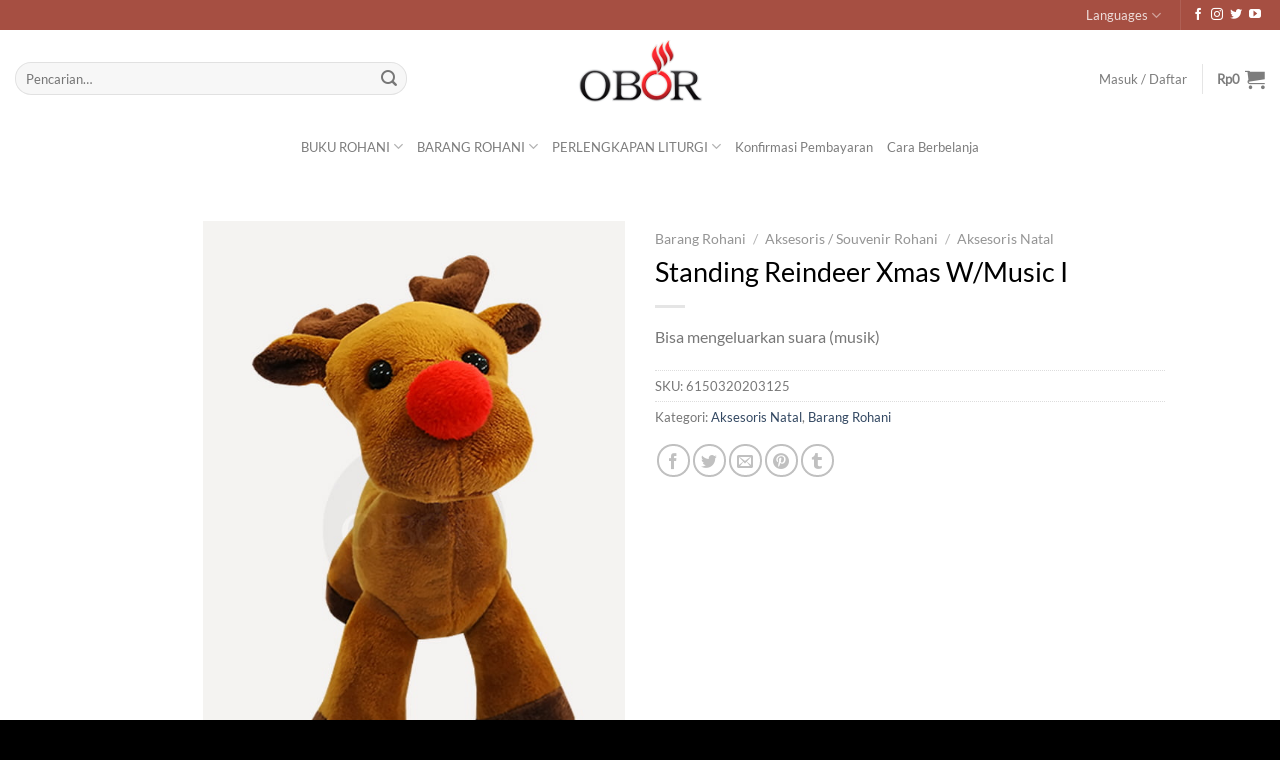

--- FILE ---
content_type: text/html; charset=UTF-8
request_url: https://obormedia.com/product/standing-reindeer-xmas-w-music-i/
body_size: 47050
content:
<!DOCTYPE html><html lang="id" class="loading-site no-js bg-fill"><head><script data-no-optimize="1">var litespeed_docref=sessionStorage.getItem("litespeed_docref");litespeed_docref&&(Object.defineProperty(document,"referrer",{get:function(){return litespeed_docref}}),sessionStorage.removeItem("litespeed_docref"));</script> <meta charset="UTF-8" /><link rel="profile" href="http://gmpg.org/xfn/11" /><link rel="pingback" href="https://obormedia.com/xmlrpc.php" /> <script type="litespeed/javascript">(function(html){html.className=html.className.replace(/\bno-js\b/,'js')})(document.documentElement)</script> <title>Standing Reindeer Xmas W/Music I &#8211; OBOR</title><meta name='robots' content='max-image-preview:large' /><meta name="viewport" content="width=device-width, initial-scale=1" /><link rel='prefetch' href='https://obormedia.com/wp-content/themes/flatsome/assets/js/flatsome.js?ver=e2eddd6c228105dac048' /><link rel='prefetch' href='https://obormedia.com/wp-content/themes/flatsome/assets/js/chunk.slider.js?ver=3.20.4' /><link rel='prefetch' href='https://obormedia.com/wp-content/themes/flatsome/assets/js/chunk.popups.js?ver=3.20.4' /><link rel='prefetch' href='https://obormedia.com/wp-content/themes/flatsome/assets/js/chunk.tooltips.js?ver=3.20.4' /><link rel='prefetch' href='https://obormedia.com/wp-content/themes/flatsome/assets/js/woocommerce.js?ver=1c9be63d628ff7c3ff4c' /><link rel="alternate" type="application/rss+xml" title="OBOR &raquo; Feed" href="https://obormedia.com/feed/" /><link rel="alternate" type="application/rss+xml" title="OBOR &raquo; Umpan Komentar" href="https://obormedia.com/comments/feed/" /><link rel="alternate" type="application/rss+xml" title="OBOR &raquo; Standing Reindeer Xmas W/Music I Umpan Komentar" href="https://obormedia.com/product/standing-reindeer-xmas-w-music-i/feed/" /><link rel="alternate" title="oEmbed (JSON)" type="application/json+oembed" href="https://obormedia.com/wp-json/oembed/1.0/embed?url=https%3A%2F%2Fobormedia.com%2Fproduct%2Fstanding-reindeer-xmas-w-music-i%2F" /><link rel="alternate" title="oEmbed (XML)" type="text/xml+oembed" href="https://obormedia.com/wp-json/oembed/1.0/embed?url=https%3A%2F%2Fobormedia.com%2Fproduct%2Fstanding-reindeer-xmas-w-music-i%2F&#038;format=xml" /><style id='wp-img-auto-sizes-contain-inline-css' type='text/css'>img:is([sizes=auto i],[sizes^="auto," i]){contain-intrinsic-size:3000px 1500px}
/*# sourceURL=wp-img-auto-sizes-contain-inline-css */</style><style id="litespeed-ccss">img:is([sizes="auto"i],[sizes^="auto,"i]){contain-intrinsic-size:3000px 1500px}:root{--wp-admin-theme-color:#007cba;--wp-admin-theme-color--rgb:0,124,186;--wp-admin-theme-color-darker-10:#006ba1;--wp-admin-theme-color-darker-10--rgb:0,107,161;--wp-admin-theme-color-darker-20:#005a87;--wp-admin-theme-color-darker-20--rgb:0,90,135;--wp-admin-border-width-focus:2px;--wp-block-synced-color:#7a00df;--wp-block-synced-color--rgb:122,0,223;--wp-bound-block-color:var(--wp-block-synced-color)}:root{--wp--preset--font-size--normal:16px;--wp--preset--font-size--huge:42px}.screen-reader-text{border:0;clip-path:inset(50%);height:1px;margin:-1px;overflow:hidden;padding:0;position:absolute;width:1px;word-wrap:normal!important}html{-ms-text-size-adjust:100%;-webkit-text-size-adjust:100%;font-family:sans-serif}body{margin:0}aside,header,main,nav{display:block}a{background-color:#fff0}img{border-style:none}svg:not(:root){overflow:hidden}button,input,textarea{font:inherit}button,input{overflow:visible}button{text-transform:none}[type=submit],button{-webkit-appearance:button}button::-moz-focus-inner,input::-moz-focus-inner{border:0;padding:0}button:-moz-focusring,input:-moz-focusring{outline:1px dotted ButtonText}textarea{overflow:auto}[type=search]{-webkit-appearance:textfield}[type=search]::-webkit-search-cancel-button,[type=search]::-webkit-search-decoration{-webkit-appearance:none}*,:after,:before,html{box-sizing:border-box}html{background-attachment:fixed}body{-webkit-font-smoothing:antialiased;-moz-osx-font-smoothing:grayscale;color:#777}img{display:inline-block;height:auto;max-width:100%;vertical-align:middle}p:empty{display:none}a,button,input{touch-action:manipulation}ins{text-decoration:none}.col{margin:0;padding:0 15px 30px;position:relative;width:100%}.col-fit{flex:1}@media screen and (min-width:850px){.large-col-first{order:-1}}@media screen and (max-width:849px){.col{padding-bottom:30px}}.small-columns-4>.col{flex-basis:25%;max-width:25%}@media screen and (min-width:850px){.large-2{flex-basis:16.6666666667%;max-width:16.6666666667%}.large-6{flex-basis:50%;max-width:50%}.large-10{flex-basis:83.3333333333%;max-width:83.3333333333%}}.container,.row{margin-left:auto;margin-right:auto;width:100%}.container{padding-left:15px;padding-right:15px}.container,.row{max-width:1080px}.row.row-small{max-width:1065px}.flex-row{align-items:center;display:flex;flex-flow:row nowrap;justify-content:space-between;width:100%}.flex-row-col{display:flex;flex-direction:column;justify-content:flex-start}.header .flex-row{height:100%}.flex-col{max-height:100%}.flex-grow{-ms-flex-negative:1;-ms-flex-preferred-size:auto!important;flex:1}.flex-center{margin:0 auto}.flex-left{margin-right:auto}.flex-right{margin-left:auto}.flex-has-center>.flex-row>.flex-col:not(.flex-center){flex:1}@media (-ms-high-contrast:none){.nav>li>a>i{top:-1px}}.row{display:flex;flex-flow:row wrap;width:100%}.row>div:not(.col):not([class^=col-]):not([class*=" col-"]){width:100%!important}.row .row:not(.row-collapse){margin-left:-15px;margin-right:-15px;padding-left:0;padding-right:0;width:auto}.row .row-small:not(.row-collapse){margin-bottom:0;margin-left:-10px;margin-right:-10px}.row-small>.col{margin-bottom:0;padding:0 9.8px 19.6px}.nav-dropdown{background-color:#fff;color:#777;display:table;left:-99999px;margin:0;max-height:0;min-width:260px;opacity:0;padding:20px 0;position:absolute;text-align:left;visibility:hidden;z-index:9}.nav-dropdown:after{clear:both;content:"";display:block;height:0;visibility:hidden}.nav-dropdown li{display:block;margin:0;vertical-align:top}.nav-dropdown li ul{margin:0;padding:0}.nav-dropdown>li.html{min-width:260px}.nav-column li>a,.nav-dropdown>li>a{display:block;line-height:1.3;padding:10px 20px;width:auto}.nav-column>li:last-child:not(.nav-dropdown-col)>a,.nav-dropdown>li:last-child:not(.nav-dropdown-col)>a{border-bottom:0!important}.dropdown-uppercase.nav-dropdown .nav-column>li>a,.nav-dropdown.dropdown-uppercase>li>a{font-size:.85em;text-transform:uppercase}.nav-dropdown>li.nav-dropdown-col{display:table-cell;min-width:160px;text-align:left;white-space:nowrap;width:160px}.nav-dropdown>li.nav-dropdown-col:not(:last-child){border-right:1px solid #fff0}.nav-dropdown .menu-item-has-children>a,.nav-dropdown .nav-dropdown-col>a{color:#000;font-size:.8em;font-weight:bolder;text-transform:uppercase}.nav-dropdown .nav-dropdown-col .menu-item-has-children{margin-top:5px}.nav-dropdown-default .nav-column li>a,.nav-dropdown.nav-dropdown-default>li>a{border-bottom:1px solid #ececec;margin:0 10px;padding-left:0;padding-right:0}.nav-dropdown-default{padding:20px}.nav-dropdown-has-arrow li.has-dropdown:after,.nav-dropdown-has-arrow li.has-dropdown:before{border:solid #fff0;bottom:-2px;content:"";height:0;left:50%;opacity:0;position:absolute;width:0;z-index:10}.nav-dropdown-has-arrow li.has-dropdown:after{border-color:#fff0 #fff0 #fff;border-width:8px;margin-left:-8px}.nav-dropdown-has-arrow li.has-dropdown:before{border-width:11px;margin-left:-11px;z-index:-999}.nav-dropdown-has-shadow .nav-dropdown{box-shadow:1px 1px 15px rgb(0 0 0/.15)}.nav-dropdown-has-arrow.nav-dropdown-has-border li.has-dropdown:before{border-bottom-color:#ddd}.nav-dropdown-has-border .nav-dropdown{border:2px solid #ddd}.nav p{margin:0;padding-bottom:0}.nav,.nav ul:not(.nav-dropdown){margin:0;padding:0}.nav{align-items:center;display:flex;flex-flow:row wrap;width:100%}.nav,.nav>li{position:relative}.nav>li{display:inline-block;list-style:none;margin:0 7px;padding:0}.nav>li>a{align-items:center;display:inline-flex;flex-wrap:wrap;padding:10px 0}.nav.nav-small>li>a{font-weight:400;padding-bottom:5px;padding-top:5px;vertical-align:top}.nav-small.nav>li.html{font-size:.75em}.nav-center{justify-content:center}.nav-left{justify-content:flex-start}.nav-right{justify-content:flex-end}@media (max-width:849px){.medium-nav-center{justify-content:center}}.nav-column>li>a,.nav-dropdown>li>a,.nav>li>a{color:hsl(0 0% 40%/.85)}.nav-column>li>a,.nav-dropdown>li>a{display:block}.nav>li.active>a{color:hsl(0 0% 7%/.85)}.nav li:first-child{margin-left:0!important}.nav li:last-child{margin-right:0!important}.nav-uppercase>li>a{font-weight:bolder;letter-spacing:.02em;text-transform:uppercase}@media (min-width:850px){.nav-divided>li{margin:0 .7em}}li.html form,li.html input{margin:0}.nav-line>li>a:before{background-color:var(--fs-color-primary);content:" ";height:3px;left:50%;opacity:0;position:absolute;top:0;transform:translateX(-50%);width:100%}.nav-line>li.active>a:before{opacity:1}.tabbed-content{display:flex;flex-flow:row wrap}.tabbed-content .nav{width:100%}@media (max-width:549px){.small-nav-collapse>li{margin:0!important;width:100%}.small-nav-collapse>li a{display:block;width:100%}}.nav.nav-vertical{flex-flow:column}.nav.nav-vertical li{list-style:none;margin:0;width:100%}.nav-vertical li li{font-size:1em;padding-left:.5em}.nav-vertical>li{align-items:center;display:flex;flex-flow:row wrap}.nav-vertical>li ul{width:100%}.nav-vertical li li.menu-item-has-children{margin-bottom:1em}.nav-vertical li li.menu-item-has-children:not(:first-child){margin-top:1em}.nav-vertical>li>a,.nav-vertical>li>ul>li a{align-items:center;display:flex;flex-grow:1;width:auto}.nav-vertical li li.menu-item-has-children>a{color:#000;font-size:.8em;font-weight:bolder;text-transform:uppercase}.nav-vertical>li.html{padding-bottom:1em;padding-top:1em}.nav-vertical>li>ul li a{color:#666}.nav-vertical>li>ul{margin:0 0 2em;padding-left:1em}.nav .children{left:-99999px;opacity:0;position:fixed;transform:translateX(-10px)}@media (prefers-reduced-motion){.nav .children{opacity:1;transform:none}}.nav-sidebar.nav-vertical>li+li{border-top:1px solid #ececec}.nav-vertical>li+li{border-top:1px solid #ececec}.badge-container{margin:30px 0 0}.button,button{background-color:#fff0;border:1px solid #fff0;border-radius:0;box-sizing:border-box;color:currentColor;display:inline-block;font-size:.97em;font-weight:bolder;letter-spacing:.03em;line-height:2.4em;margin-right:1em;margin-top:0;max-width:100%;min-height:2.5em;padding:0 1.2em;position:relative;text-align:center;text-decoration:none;text-rendering:optimizeLegibility;text-shadow:none;text-transform:uppercase;vertical-align:middle}.button.is-outline{line-height:2.19em}.button{background-color:var(--fs-color-primary);border-color:rgb(0 0 0/.05);color:#fff}.button.is-outline{background-color:#fff0;border:2px solid}.is-outline{color:silver}.primary{background-color:var(--fs-color-primary)}.secondary{background-color:var(--fs-color-secondary)}.text-center .button:first-of-type{margin-left:0!important}.text-center .button:last-of-type,.text-right .button:last-of-type{margin-right:0!important}.flex-col .button,.flex-col button,.flex-col input{margin-bottom:0}.is-divider{background-color:rgb(0 0 0/.1);display:block;height:3px;margin:1em 0;max-width:30px;width:100%}.widget .is-divider{margin-top:.66em}form{margin-bottom:0}input[type=search],textarea{background-color:#fff;border:1px solid #ddd;border-radius:0;box-shadow:inset 0 1px 2px rgb(0 0 0/.1);box-sizing:border-box;color:#333;font-size:.97em;height:2.507em;max-width:100%;padding:0 .75em;vertical-align:middle;width:100%}@media (max-width:849px){input[type=search],textarea{font-size:1rem}}input[type=search],textarea{-webkit-appearance:none;-moz-appearance:none;appearance:none}textarea{min-height:120px;padding-top:.7em}label{display:block;font-size:.9em;font-weight:700;margin-bottom:.4em}.form-flat input:not([type=submit]){background-color:rgb(0 0 0/.03);border-color:rgb(0 0 0/.09);border-radius:99px;box-shadow:none;color:currentColor!important}.form-flat button,.form-flat input{border-radius:99px}.form-flat .flex-row .flex-col{padding-right:4px}.form-flat .button.icon{background-color:transparent!important;border-color:transparent!important;box-shadow:none;color:currentColor!important}i[class^=icon-]{speak:none!important;display:inline-block;font-display:block;font-family:fl-icons!important;font-style:normal!important;font-variant:normal!important;font-weight:400!important;line-height:1.2;margin:0;padding:0;position:relative;text-transform:none!important}.button i,button i{top:-1.5px;vertical-align:middle}a.icon:not(.button){font-family:sans-serif;font-size:1.2em;margin-left:.25em;margin-right:.25em}.header a.icon:not(.button){margin-left:.3em;margin-right:.3em}.header .nav-small a.icon:not(.button){font-size:1em}.button.icon{display:inline-block;margin-left:.12em;margin-right:.12em;min-width:2.5em;padding-left:.6em;padding-right:.6em}.button.icon i{font-size:1.2em}.button.icon.circle{padding-left:0;padding-right:0}.button.icon.circle>i{margin:0 8px}.button.icon.circle>i:only-child{margin:0}.nav>li>a>i{font-size:20px;vertical-align:middle}.nav>li>a>span+i{margin-left:5px}.nav-small>li>a>i{font-size:1em}.nav>li>a>i.icon-menu{font-size:1.9em}.nav>li.has-icon>a>i{min-width:1em}.has-dropdown .icon-angle-down{font-size:16px;margin-left:.2em;opacity:.6}[data-icon-label]{position:relative}[data-icon-label="0"]:after{display:none}[data-icon-label]:after{background-color:var(--fs-color-secondary);border-radius:99px;box-shadow:1px 1px 3px 0 rgb(0 0 0/.3);color:#fff;content:attr(data-icon-label);font-family:Arial,Sans-serif!important;font-size:11px;font-style:normal;font-weight:bolder;height:17px;letter-spacing:-.5px;line-height:17px;min-width:17px;opacity:.9;padding-left:2px;padding-right:2px;position:absolute;right:-10px;text-align:center;top:-10px;z-index:1}img{opacity:1}.image-tools{padding:10px;position:absolute}.image-tools a:last-child{margin-bottom:0}.image-tools a.button{display:block}.image-tools.bottom.left{padding-right:0;padding-top:0}.image-tools.top.right{padding-bottom:0;padding-left:0}@media only screen and (max-device-width:1024px){.image-tools{opacity:1!important;padding:5px}}.mfp-hide{display:none!important}label{color:#222}.row-slider,.slider{position:relative;scrollbar-width:none}.slider:not(.flickity-enabled){-ms-overflow-style:-ms-autohiding-scrollbar;overflow-x:scroll;overflow-y:hidden;white-space:nowrap;width:auto}.row-slider::-webkit-scrollbar,.slider::-webkit-scrollbar{height:0!important;width:0!important}.row.row-slider:not(.flickity-enabled){display:block}.slider:not(.flickity-enabled)>*{display:inline-block!important;vertical-align:top;white-space:normal!important}.slider>div:not(.col){width:100%}a{color:var(--fs-experimental-link-color);text-decoration:none}a.plain{color:currentColor}ul{list-style:disc}ul{margin-top:0;padding:0}ul ul{margin:1.5em 0 1.5em 3em}li{margin-bottom:.6em}.entry-summary ul li{margin-left:1.3em}.button,button,input,textarea{margin-bottom:1em}form,p,ul{margin-bottom:1.3em}form p{margin-bottom:.5em}body{line-height:1.6}h1{color:#555;margin-bottom:.5em;margin-top:0;text-rendering:optimizeSpeed;width:100%}h1{font-size:1.7em}h1{line-height:1.3}@media (max-width:549px){h1{font-size:1.4em}}p{margin-top:0}.uppercase,span.widget-title{letter-spacing:.05em;line-height:1.05;text-transform:uppercase}span.widget-title{font-size:1em;font-weight:600}.is-normal{font-weight:400}.uppercase{line-height:1.2;text-transform:uppercase}.is-larger{font-size:1.3em}.is-small{font-size:.8em}@media (max-width:549px){.is-larger{font-size:1.2em}}.nav>li>a{font-size:.8em}.nav>li.html{font-size:.85em}.container:after,.row:after{clear:both;content:"";display:table}@media (max-width:549px){.hide-for-small{display:none!important}}@media (min-width:850px){.show-for-medium{display:none!important}}@media (max-width:849px){.hide-for-medium{display:none!important}}.full-width{display:block;max-width:100%!important;padding-left:0!important;padding-right:0!important;width:100%!important}.mb-0{margin-bottom:0!important}.ml-0{margin-left:0!important}.mb-half{margin-bottom:15px}.mb-half:last-child{margin-bottom:0}.pb{padding-bottom:30px}.pt{padding-top:30px}.pb-0{padding-bottom:0!important}.inner-padding{padding:30px}.text-left{text-align:left}.text-center{text-align:center}.text-right{text-align:right}.text-center .is-divider,.text-center>div{margin-left:auto;margin-right:auto}.text-left .is-divider{margin-left:0;margin-right:auto}.relative{position:relative!important}.absolute{position:absolute!important}.fixed{position:fixed!important;z-index:12}.top{top:0}.right{right:0}.left{left:0}.bottom,.fill{bottom:0}.fill{height:100%;left:0;margin:0!important;padding:0!important;position:absolute;right:0;top:0}.bg-fill{background-position:50% 50%;background-repeat:no-repeat!important;background-size:cover!important}.circle{border-radius:999px!important;-o-object-fit:cover;object-fit:cover}.z-1{z-index:21}.z-3{z-index:23}.z-top{z-index:9995}.flex{display:flex}.inline-block{display:inline-block}.no-scrollbar{-ms-overflow-style:-ms-autohiding-scrollbar;scrollbar-width:none}.no-scrollbar::-webkit-scrollbar{height:0!important;width:0!important}.screen-reader-text{clip:rect(1px,1px,1px,1px);height:1px;overflow:hidden;position:absolute!important;width:1px}.show-on-hover{filter:blur(0);opacity:0}.nav-dark .nav>li>a{color:hsl(0 0% 100%/.8)}.nav-dark .header-divider:after,.nav-dark .nav>li.header-divider{border-color:hsl(0 0% 100%/.2)}.nav-dark .nav>li.html{color:#fff}:root{--flatsome-scroll-padding-top:calc(var(--flatsome--header--sticky-height, 0px) + var(--wp-admin--admin-bar--height, 0px))}html{overflow-x:hidden;scroll-padding-top:var(--flatsome-scroll-padding-top)}@supports (overflow:clip){body{overflow-x:clip}}#main,#wrapper{background-color:#fff;position:relative}.header,.header-wrapper{background-position:50%0;background-size:cover;position:relative;width:100%;z-index:1001}.header-bg-color{background-color:hsl(0 0% 100%/.9)}.header-bottom,.header-top{align-items:center;display:flex;flex-wrap:no-wrap}.header-bg-color,.header-bg-image{background-position:50%0}.header-top{background-color:var(--fs-color-primary);min-height:20px;position:relative;z-index:11}.header-main{position:relative;z-index:10}.header-bottom{min-height:35px;position:relative;z-index:9}.nav>li.header-divider{border-left:1px solid rgb(0 0 0/.1);height:30px;margin:0 7.5px;position:relative;vertical-align:middle}.nav-dark .nav>li.header-divider{border-color:hsl(0 0% 100%/.1)}.header-block{min-height:15px;width:100%}.header-full-width .container{max-width:100%!important}.widget{margin-bottom:1.5em}.widget ul{margin:0}.widget li{list-style:none}.widget>ul>li{list-style:none;margin:0;text-align:left}.widget>ul>li li{list-style:none}.widget>ul>li>a{display:inline-block;flex:1;padding:6px 0}.widget>ul>li:before{display:inline-block;font-family:fl-icons;margin-right:6px;opacity:.6}.widget>ul>li li>a{display:inline-block;font-size:.9em;padding:3px 0}.widget>ul>li+li{border-top:1px solid #ececec}.widget>ul>li ul{border-left:1px solid #ddd;display:none;margin:0 0 10px 3px;padding-left:15px;width:100%}.widget>ul>li ul li{border:0;margin:0}.widget>ul>li .count{font-size:.7em;line-height:3em;opacity:.5}.widget .current-cat-parent>ul{display:block}.widget .current-cat>a{color:#000;font-weight:bolder}.breadcrumbs{color:#222;font-weight:700;letter-spacing:0;padding:0}.product-info .breadcrumbs{font-size:.85em;margin:0 0 .5em}.breadcrumbs .divider{font-weight:300;margin:0 .3em;opacity:.35;position:relative;top:0}.breadcrumbs a{color:hsl(0 0% 40%/.7);font-weight:400}.breadcrumbs a:first-of-type{margin-left:0}@media (min-width:850px){.comment-form>p{padding:0 15px;width:100%}}html{background-color:#5b5b5b}.back-to-top{bottom:20px;margin:0;opacity:0;right:20px;transform:translateY(30%)}.logo{line-height:1;margin:0}.logo a{color:var(--fs-color-primary);display:block;font-size:32px;font-weight:bolder;margin:0;text-decoration:none;text-transform:uppercase}.logo img{display:block;width:auto}.header-logo-dark,.header-logo-sticky{display:none!important}.logo-center .flex-left{flex:1 1 0%;order:1}.logo-center .logo{margin:0 30px;order:2;text-align:center}.logo-center .logo img{margin:0 auto}.logo-center .flex-right{flex:1 1 0%;order:3}@media screen and (max-width:849px){.header-inner .nav{flex-wrap:nowrap}.medium-logo-center .flex-left{flex:1 1 0%;order:1}.medium-logo-center .logo{margin:0 15px;order:2;text-align:center}.medium-logo-center .logo img{margin:0 auto}.medium-logo-center .flex-right{flex:1 1 0%;order:3}}.next-prev-thumbs li{display:inline-block;margin:0 1px!important;position:relative}.next-prev-thumbs li .button{margin-bottom:0}.next-prev-thumbs .nav-dropdown{min-width:90px;padding:2px;width:90px}.sidebar-menu .search-form{display:block!important}.searchform-wrapper form{margin-bottom:0}.mobile-nav>.search-form,.sidebar-menu .search-form{padding:5px 0;width:100%}.searchform{position:relative}.searchform .button.icon{margin:0}.searchform .button.icon i{font-size:1.2em}.searchform-wrapper{width:100%}.searchform-wrapper.form-flat .flex-col:last-of-type{margin-left:-2.9em}@media (max-width:849px){.searchform-wrapper{font-size:1rem}}.header .search-form .live-search-results{background-color:hsl(0 0% 100%/.95);box-shadow:0 0 10px 0 rgb(0 0 0/.1);color:#111;left:0;position:absolute;right:0;text-align:left;top:105%}.icon-user:before{content:""}.icon-shopping-cart:before{content:""}.icon-tumblr:before{content:""}.icon-menu:before{content:""}.icon-angle-left:before{content:""}.icon-angle-right:before{content:""}.icon-angle-up:before{content:""}.icon-angle-down:before{content:""}.icon-twitter:before{content:""}.icon-envelop:before{content:""}.icon-facebook:before{content:""}.icon-instagram:before{content:""}.icon-pinterest:before{content:""}.icon-search:before{content:""}.icon-expand:before{content:""}.icon-youtube:before{content:""}.icon-whatsapp:before{content:""}.social-icons{color:#999;display:inline-block;font-size:.85em;vertical-align:middle}.html .social-icons{font-size:1em}.social-icons i{min-width:1em}.nav-dark .social-icons{color:#fff}.widget_product_categories>ul>li{align-items:center;display:flex;flex-flow:row wrap}.widget_product_categories>ul>li span{font-size:.85em;opacity:.4}.widget_product_categories>ul>li ul span.count{display:none}.woocommerce-product-gallery .woocommerce-product-gallery__wrapper{margin:0}.price{line-height:1}.product-info .price{font-size:1.5em;font-weight:bolder;margin:.5em 0}.price-wrapper .price{display:block}span.amount{color:#111;font-weight:700;white-space:nowrap}.header-cart-title span.amount{color:currentColor}del span.amount{font-weight:400;margin-right:.3em;opacity:.6}ul.product_list_widget li{line-height:1.33;list-style:none;margin-bottom:0;min-height:80px;overflow:hidden;padding:10px 0 5px 75px;position:relative;vertical-align:top}ul.product_list_widget li+li{border-top:1px solid #ececec}ul.product_list_widget li a:not(.remove){display:block;line-height:1.3;margin-bottom:5px;overflow:hidden;padding:0;text-overflow:ellipsis}ul.product_list_widget li img{height:60px;left:0;margin-bottom:5px;-o-object-fit:cover;object-fit:cover;-o-object-position:50% 50%;object-position:50% 50%;position:absolute;top:10px;width:60px}.product-main{padding:40px 0}.product-info{padding-top:10px}.product_meta{font-size:.8em;margin-bottom:1em}.product_meta>span{border-top:1px dotted #ddd;display:block;padding:5px 0}.product-gallery,.product-thumbnails .col{padding-bottom:0!important}.product-gallery-slider img,.product-thumbnails img{width:100%}.product-thumbnails{padding-top:0}.product-thumbnails a{background-color:#fff;border:1px solid #fff0;display:block;overflow:hidden;transform:translateY(0)}.product-thumbnails .is-nav-selected a{border-color:rgb(0 0 0/.2)}.product-thumbnails img{backface-visibility:hidden;margin-bottom:-5px;opacity:.5}.product-thumbnails .is-nav-selected a img{border-color:rgb(0 0 0/.3);opacity:1;transform:translateY(-5px)}.vertical-thumbnails .row-slider:not(.flickity-enabled){opacity:0}@media screen and (min-width:850px){.vertical-thumbnails{overflow-x:hidden;overflow-y:auto}.vertical-thumbnails .col{left:0!important;margin-left:1px;max-width:100%!important;min-height:0!important;padding:0 0 15px!important;position:relative!important;right:0!important;width:95%!important}}.product-footer .woocommerce-tabs{border-top:1px solid #ececec;padding:30px 0}.product-footer .woocommerce-tabs>.nav-line:not(.nav-vertical){margin-top:-31px}#product-sidebar .next-prev-thumbs{margin:0 0 3em}.woocommerce-mini-cart__empty-message{text-align:center}.cart-popup-title>span{display:block;font-size:1.125em}.cart-popup-inner{display:flex;flex-direction:column;padding-bottom:0}.cart-popup-inner>:last-child{margin-bottom:30px}.cart-popup-inner .widget_shopping_cart{margin-bottom:0}.cart-popup-inner .widget_shopping_cart,.cart-popup-inner .widget_shopping_cart_content{display:flex;flex:1;flex-direction:column}@media (min-height:500px){.cart-popup-inner--sticky{min-height:calc(100vh - var(--wp-admin--admin-bar--height, 0px))}}.ux-mini-cart-empty{gap:30px;padding:15px 0}.ux-mini-cart-empty .woocommerce-mini-cart__empty-message{margin-bottom:0}:root{--primary-color:#6b6b6b;--fs-color-primary:#6b6b6b;--fs-color-secondary:#dd3333;--fs-color-success:#1e73be;--fs-color-alert:#e70303;--fs-experimental-link-color:#334862;--fs-experimental-link-color-hover:#000000}.header-main{height:97px}#logo img{max-height:97px}#logo{width:400px}#logo img{padding:10px 0}#logo a{max-width:1000px}.header-bottom{min-height:10px}.header-top{min-height:30px}.search-form{width:100%}.header-bottom{background-color:#fff}.top-bar-nav>li>a{line-height:15px}.header-main .nav>li>a{line-height:16px}.header-bottom-nav>li>a{line-height:10px}@media (max-width:549px){.header-main{height:50px}#logo img{max-height:50px}}.nav-dropdown{font-size:90%}.header-top{background-color:rgb(135 18 0/.74)!important}body{color:#3d3d3d}h1,.heading-font{color:#000}body{font-size:100%}@media screen and (max-width:549px){body{font-size:79%}}body{font-family:Lato,sans-serif}body{font-weight:400;font-style:normal}.nav>li>a{font-family:Lato,sans-serif}.nav>li>a{font-weight:400;font-style:normal}h1,.heading-font{font-family:Lato,sans-serif}h1,.heading-font{font-weight:400;font-style:normal}.breadcrumbs{text-transform:none}button,.button{text-transform:none}.nav>li>a{text-transform:none}span.widget-title{text-transform:none}[data-icon-label]:after{background-color:#515151!important}.product_list_widget del,del .woocommerce-Price-amount{color:#d33}ins .woocommerce-Price-amount{color:#0a0a0a}html{background-color:#000}.screen-reader-text{clip:rect(1px,1px,1px,1px);word-wrap:normal!important;border:0;clip-path:inset(50%);height:1px;margin:-1px;overflow:hidden;overflow-wrap:normal!important;padding:0;position:absolute!important;width:1px}:root{--wp--preset--aspect-ratio--square:1;--wp--preset--aspect-ratio--4-3:4/3;--wp--preset--aspect-ratio--3-4:3/4;--wp--preset--aspect-ratio--3-2:3/2;--wp--preset--aspect-ratio--2-3:2/3;--wp--preset--aspect-ratio--16-9:16/9;--wp--preset--aspect-ratio--9-16:9/16;--wp--preset--color--black:#000000;--wp--preset--color--cyan-bluish-gray:#abb8c3;--wp--preset--color--white:#ffffff;--wp--preset--color--pale-pink:#f78da7;--wp--preset--color--vivid-red:#cf2e2e;--wp--preset--color--luminous-vivid-orange:#ff6900;--wp--preset--color--luminous-vivid-amber:#fcb900;--wp--preset--color--light-green-cyan:#7bdcb5;--wp--preset--color--vivid-green-cyan:#00d084;--wp--preset--color--pale-cyan-blue:#8ed1fc;--wp--preset--color--vivid-cyan-blue:#0693e3;--wp--preset--color--vivid-purple:#9b51e0;--wp--preset--color--primary:#6b6b6b;--wp--preset--color--secondary:#dd3333;--wp--preset--color--success:#1e73be;--wp--preset--color--alert:#e70303;--wp--preset--gradient--vivid-cyan-blue-to-vivid-purple:linear-gradient(135deg,rgba(6,147,227,1) 0%,rgb(155,81,224) 100%);--wp--preset--gradient--light-green-cyan-to-vivid-green-cyan:linear-gradient(135deg,rgb(122,220,180) 0%,rgb(0,208,130) 100%);--wp--preset--gradient--luminous-vivid-amber-to-luminous-vivid-orange:linear-gradient(135deg,rgba(252,185,0,1) 0%,rgba(255,105,0,1) 100%);--wp--preset--gradient--luminous-vivid-orange-to-vivid-red:linear-gradient(135deg,rgba(255,105,0,1) 0%,rgb(207,46,46) 100%);--wp--preset--gradient--very-light-gray-to-cyan-bluish-gray:linear-gradient(135deg,rgb(238,238,238) 0%,rgb(169,184,195) 100%);--wp--preset--gradient--cool-to-warm-spectrum:linear-gradient(135deg,rgb(74,234,220) 0%,rgb(151,120,209) 20%,rgb(207,42,186) 40%,rgb(238,44,130) 60%,rgb(251,105,98) 80%,rgb(254,248,76) 100%);--wp--preset--gradient--blush-light-purple:linear-gradient(135deg,rgb(255,206,236) 0%,rgb(152,150,240) 100%);--wp--preset--gradient--blush-bordeaux:linear-gradient(135deg,rgb(254,205,165) 0%,rgb(254,45,45) 50%,rgb(107,0,62) 100%);--wp--preset--gradient--luminous-dusk:linear-gradient(135deg,rgb(255,203,112) 0%,rgb(199,81,192) 50%,rgb(65,88,208) 100%);--wp--preset--gradient--pale-ocean:linear-gradient(135deg,rgb(255,245,203) 0%,rgb(182,227,212) 50%,rgb(51,167,181) 100%);--wp--preset--gradient--electric-grass:linear-gradient(135deg,rgb(202,248,128) 0%,rgb(113,206,126) 100%);--wp--preset--gradient--midnight:linear-gradient(135deg,rgb(2,3,129) 0%,rgb(40,116,252) 100%);--wp--preset--font-size--small:13px;--wp--preset--font-size--medium:20px;--wp--preset--font-size--large:36px;--wp--preset--font-size--x-large:42px;--wp--preset--spacing--20:0.44rem;--wp--preset--spacing--30:0.67rem;--wp--preset--spacing--40:1rem;--wp--preset--spacing--50:1.5rem;--wp--preset--spacing--60:2.25rem;--wp--preset--spacing--70:3.38rem;--wp--preset--spacing--80:5.06rem;--wp--preset--shadow--natural:6px 6px 9px rgba(0, 0, 0, 0.2);--wp--preset--shadow--deep:12px 12px 50px rgba(0, 0, 0, 0.4);--wp--preset--shadow--sharp:6px 6px 0px rgba(0, 0, 0, 0.2);--wp--preset--shadow--outlined:6px 6px 0px -3px rgba(255, 255, 255, 1), 6px 6px rgba(0, 0, 0, 1);--wp--preset--shadow--crisp:6px 6px 0px rgba(0, 0, 0, 1)}:where(body){margin:0}body{padding-top:0;padding-right:0;padding-bottom:0;padding-left:0}a:where(:not(.wp-element-button)){text-decoration:none}</style><link rel="preload" data-asynced="1" data-optimized="2" as="style" onload="this.onload=null;this.rel='stylesheet'" href="https://obormedia.com/wp-content/litespeed/ucss/da7877f20175de2b2c198a183f1e18c7.css?ver=c3f52" /><script type="litespeed/javascript">!function(a){"use strict";var b=function(b,c,d){function e(a){return h.body?a():void setTimeout(function(){e(a)})}function f(){i.addEventListener&&i.removeEventListener("load",f),i.media=d||"all"}var g,h=a.document,i=h.createElement("link");if(c)g=c;else{var j=(h.body||h.getElementsByTagName("head")[0]).childNodes;g=j[j.length-1]}var k=h.styleSheets;i.rel="stylesheet",i.href=b,i.media="only x",e(function(){g.parentNode.insertBefore(i,c?g:g.nextSibling)});var l=function(a){for(var b=i.href,c=k.length;c--;)if(k[c].href===b)return a();setTimeout(function(){l(a)})};return i.addEventListener&&i.addEventListener("load",f),i.onloadcssdefined=l,l(f),i};"undefined"!=typeof exports?exports.loadCSS=b:a.loadCSS=b}("undefined"!=typeof global?global:this);!function(a){if(a.loadCSS){var b=loadCSS.relpreload={};if(b.support=function(){try{return a.document.createElement("link").relList.supports("preload")}catch(b){return!1}},b.poly=function(){for(var b=a.document.getElementsByTagName("link"),c=0;c<b.length;c++){var d=b[c];"preload"===d.rel&&"style"===d.getAttribute("as")&&(a.loadCSS(d.href,d,d.getAttribute("media")),d.rel=null)}},!b.support()){b.poly();var c=a.setInterval(b.poly,300);a.addEventListener&&a.addEventListener("load",function(){b.poly(),a.clearInterval(c)}),a.attachEvent&&a.attachEvent("onload",function(){a.clearInterval(c)})}}}(this);</script><link rel="preload" as="image" href="https://obormedia.com/wp-content/uploads/2019/01/Logo-Obor-Head-Web-Test.gif"><link rel="preload" as="image" href="https://obormedia.com/wp-content/uploads/2019/01/Logo-Obor-Head-Web-Test.gif"><style id='wp-emoji-styles-inline-css' type='text/css'>img.wp-smiley, img.emoji {
		display: inline !important;
		border: none !important;
		box-shadow: none !important;
		height: 1em !important;
		width: 1em !important;
		margin: 0 0.07em !important;
		vertical-align: -0.1em !important;
		background: none !important;
		padding: 0 !important;
	}
/*# sourceURL=wp-emoji-styles-inline-css */</style><style id='wp-block-library-inline-css' type='text/css'>:root{--wp-block-synced-color:#7a00df;--wp-block-synced-color--rgb:122,0,223;--wp-bound-block-color:var(--wp-block-synced-color);--wp-editor-canvas-background:#ddd;--wp-admin-theme-color:#007cba;--wp-admin-theme-color--rgb:0,124,186;--wp-admin-theme-color-darker-10:#006ba1;--wp-admin-theme-color-darker-10--rgb:0,107,160.5;--wp-admin-theme-color-darker-20:#005a87;--wp-admin-theme-color-darker-20--rgb:0,90,135;--wp-admin-border-width-focus:2px}@media (min-resolution:192dpi){:root{--wp-admin-border-width-focus:1.5px}}.wp-element-button{cursor:pointer}:root .has-very-light-gray-background-color{background-color:#eee}:root .has-very-dark-gray-background-color{background-color:#313131}:root .has-very-light-gray-color{color:#eee}:root .has-very-dark-gray-color{color:#313131}:root .has-vivid-green-cyan-to-vivid-cyan-blue-gradient-background{background:linear-gradient(135deg,#00d084,#0693e3)}:root .has-purple-crush-gradient-background{background:linear-gradient(135deg,#34e2e4,#4721fb 50%,#ab1dfe)}:root .has-hazy-dawn-gradient-background{background:linear-gradient(135deg,#faaca8,#dad0ec)}:root .has-subdued-olive-gradient-background{background:linear-gradient(135deg,#fafae1,#67a671)}:root .has-atomic-cream-gradient-background{background:linear-gradient(135deg,#fdd79a,#004a59)}:root .has-nightshade-gradient-background{background:linear-gradient(135deg,#330968,#31cdcf)}:root .has-midnight-gradient-background{background:linear-gradient(135deg,#020381,#2874fc)}:root{--wp--preset--font-size--normal:16px;--wp--preset--font-size--huge:42px}.has-regular-font-size{font-size:1em}.has-larger-font-size{font-size:2.625em}.has-normal-font-size{font-size:var(--wp--preset--font-size--normal)}.has-huge-font-size{font-size:var(--wp--preset--font-size--huge)}.has-text-align-center{text-align:center}.has-text-align-left{text-align:left}.has-text-align-right{text-align:right}.has-fit-text{white-space:nowrap!important}#end-resizable-editor-section{display:none}.aligncenter{clear:both}.items-justified-left{justify-content:flex-start}.items-justified-center{justify-content:center}.items-justified-right{justify-content:flex-end}.items-justified-space-between{justify-content:space-between}.screen-reader-text{border:0;clip-path:inset(50%);height:1px;margin:-1px;overflow:hidden;padding:0;position:absolute;width:1px;word-wrap:normal!important}.screen-reader-text:focus{background-color:#ddd;clip-path:none;color:#444;display:block;font-size:1em;height:auto;left:5px;line-height:normal;padding:15px 23px 14px;text-decoration:none;top:5px;width:auto;z-index:100000}html :where(.has-border-color){border-style:solid}html :where([style*=border-top-color]){border-top-style:solid}html :where([style*=border-right-color]){border-right-style:solid}html :where([style*=border-bottom-color]){border-bottom-style:solid}html :where([style*=border-left-color]){border-left-style:solid}html :where([style*=border-width]){border-style:solid}html :where([style*=border-top-width]){border-top-style:solid}html :where([style*=border-right-width]){border-right-style:solid}html :where([style*=border-bottom-width]){border-bottom-style:solid}html :where([style*=border-left-width]){border-left-style:solid}html :where(img[class*=wp-image-]){height:auto;max-width:100%}:where(figure){margin:0 0 1em}html :where(.is-position-sticky){--wp-admin--admin-bar--position-offset:var(--wp-admin--admin-bar--height,0px)}@media screen and (max-width:600px){html :where(.is-position-sticky){--wp-admin--admin-bar--position-offset:0px}}

/*# sourceURL=wp-block-library-inline-css */</style><style id='global-styles-inline-css' type='text/css'>:root{--wp--preset--aspect-ratio--square: 1;--wp--preset--aspect-ratio--4-3: 4/3;--wp--preset--aspect-ratio--3-4: 3/4;--wp--preset--aspect-ratio--3-2: 3/2;--wp--preset--aspect-ratio--2-3: 2/3;--wp--preset--aspect-ratio--16-9: 16/9;--wp--preset--aspect-ratio--9-16: 9/16;--wp--preset--color--black: #000000;--wp--preset--color--cyan-bluish-gray: #abb8c3;--wp--preset--color--white: #ffffff;--wp--preset--color--pale-pink: #f78da7;--wp--preset--color--vivid-red: #cf2e2e;--wp--preset--color--luminous-vivid-orange: #ff6900;--wp--preset--color--luminous-vivid-amber: #fcb900;--wp--preset--color--light-green-cyan: #7bdcb5;--wp--preset--color--vivid-green-cyan: #00d084;--wp--preset--color--pale-cyan-blue: #8ed1fc;--wp--preset--color--vivid-cyan-blue: #0693e3;--wp--preset--color--vivid-purple: #9b51e0;--wp--preset--color--primary: #6b6b6b;--wp--preset--color--secondary: #dd3333;--wp--preset--color--success: #1e73be;--wp--preset--color--alert: #e70303;--wp--preset--gradient--vivid-cyan-blue-to-vivid-purple: linear-gradient(135deg,rgb(6,147,227) 0%,rgb(155,81,224) 100%);--wp--preset--gradient--light-green-cyan-to-vivid-green-cyan: linear-gradient(135deg,rgb(122,220,180) 0%,rgb(0,208,130) 100%);--wp--preset--gradient--luminous-vivid-amber-to-luminous-vivid-orange: linear-gradient(135deg,rgb(252,185,0) 0%,rgb(255,105,0) 100%);--wp--preset--gradient--luminous-vivid-orange-to-vivid-red: linear-gradient(135deg,rgb(255,105,0) 0%,rgb(207,46,46) 100%);--wp--preset--gradient--very-light-gray-to-cyan-bluish-gray: linear-gradient(135deg,rgb(238,238,238) 0%,rgb(169,184,195) 100%);--wp--preset--gradient--cool-to-warm-spectrum: linear-gradient(135deg,rgb(74,234,220) 0%,rgb(151,120,209) 20%,rgb(207,42,186) 40%,rgb(238,44,130) 60%,rgb(251,105,98) 80%,rgb(254,248,76) 100%);--wp--preset--gradient--blush-light-purple: linear-gradient(135deg,rgb(255,206,236) 0%,rgb(152,150,240) 100%);--wp--preset--gradient--blush-bordeaux: linear-gradient(135deg,rgb(254,205,165) 0%,rgb(254,45,45) 50%,rgb(107,0,62) 100%);--wp--preset--gradient--luminous-dusk: linear-gradient(135deg,rgb(255,203,112) 0%,rgb(199,81,192) 50%,rgb(65,88,208) 100%);--wp--preset--gradient--pale-ocean: linear-gradient(135deg,rgb(255,245,203) 0%,rgb(182,227,212) 50%,rgb(51,167,181) 100%);--wp--preset--gradient--electric-grass: linear-gradient(135deg,rgb(202,248,128) 0%,rgb(113,206,126) 100%);--wp--preset--gradient--midnight: linear-gradient(135deg,rgb(2,3,129) 0%,rgb(40,116,252) 100%);--wp--preset--font-size--small: 13px;--wp--preset--font-size--medium: 20px;--wp--preset--font-size--large: 36px;--wp--preset--font-size--x-large: 42px;--wp--preset--spacing--20: 0.44rem;--wp--preset--spacing--30: 0.67rem;--wp--preset--spacing--40: 1rem;--wp--preset--spacing--50: 1.5rem;--wp--preset--spacing--60: 2.25rem;--wp--preset--spacing--70: 3.38rem;--wp--preset--spacing--80: 5.06rem;--wp--preset--shadow--natural: 6px 6px 9px rgba(0, 0, 0, 0.2);--wp--preset--shadow--deep: 12px 12px 50px rgba(0, 0, 0, 0.4);--wp--preset--shadow--sharp: 6px 6px 0px rgba(0, 0, 0, 0.2);--wp--preset--shadow--outlined: 6px 6px 0px -3px rgb(255, 255, 255), 6px 6px rgb(0, 0, 0);--wp--preset--shadow--crisp: 6px 6px 0px rgb(0, 0, 0);}:where(body) { margin: 0; }.wp-site-blocks > .alignleft { float: left; margin-right: 2em; }.wp-site-blocks > .alignright { float: right; margin-left: 2em; }.wp-site-blocks > .aligncenter { justify-content: center; margin-left: auto; margin-right: auto; }:where(.is-layout-flex){gap: 0.5em;}:where(.is-layout-grid){gap: 0.5em;}.is-layout-flow > .alignleft{float: left;margin-inline-start: 0;margin-inline-end: 2em;}.is-layout-flow > .alignright{float: right;margin-inline-start: 2em;margin-inline-end: 0;}.is-layout-flow > .aligncenter{margin-left: auto !important;margin-right: auto !important;}.is-layout-constrained > .alignleft{float: left;margin-inline-start: 0;margin-inline-end: 2em;}.is-layout-constrained > .alignright{float: right;margin-inline-start: 2em;margin-inline-end: 0;}.is-layout-constrained > .aligncenter{margin-left: auto !important;margin-right: auto !important;}.is-layout-constrained > :where(:not(.alignleft):not(.alignright):not(.alignfull)){margin-left: auto !important;margin-right: auto !important;}body .is-layout-flex{display: flex;}.is-layout-flex{flex-wrap: wrap;align-items: center;}.is-layout-flex > :is(*, div){margin: 0;}body .is-layout-grid{display: grid;}.is-layout-grid > :is(*, div){margin: 0;}body{padding-top: 0px;padding-right: 0px;padding-bottom: 0px;padding-left: 0px;}a:where(:not(.wp-element-button)){text-decoration: none;}:root :where(.wp-element-button, .wp-block-button__link){background-color: #32373c;border-width: 0;color: #fff;font-family: inherit;font-size: inherit;font-style: inherit;font-weight: inherit;letter-spacing: inherit;line-height: inherit;padding-top: calc(0.667em + 2px);padding-right: calc(1.333em + 2px);padding-bottom: calc(0.667em + 2px);padding-left: calc(1.333em + 2px);text-decoration: none;text-transform: inherit;}.has-black-color{color: var(--wp--preset--color--black) !important;}.has-cyan-bluish-gray-color{color: var(--wp--preset--color--cyan-bluish-gray) !important;}.has-white-color{color: var(--wp--preset--color--white) !important;}.has-pale-pink-color{color: var(--wp--preset--color--pale-pink) !important;}.has-vivid-red-color{color: var(--wp--preset--color--vivid-red) !important;}.has-luminous-vivid-orange-color{color: var(--wp--preset--color--luminous-vivid-orange) !important;}.has-luminous-vivid-amber-color{color: var(--wp--preset--color--luminous-vivid-amber) !important;}.has-light-green-cyan-color{color: var(--wp--preset--color--light-green-cyan) !important;}.has-vivid-green-cyan-color{color: var(--wp--preset--color--vivid-green-cyan) !important;}.has-pale-cyan-blue-color{color: var(--wp--preset--color--pale-cyan-blue) !important;}.has-vivid-cyan-blue-color{color: var(--wp--preset--color--vivid-cyan-blue) !important;}.has-vivid-purple-color{color: var(--wp--preset--color--vivid-purple) !important;}.has-primary-color{color: var(--wp--preset--color--primary) !important;}.has-secondary-color{color: var(--wp--preset--color--secondary) !important;}.has-success-color{color: var(--wp--preset--color--success) !important;}.has-alert-color{color: var(--wp--preset--color--alert) !important;}.has-black-background-color{background-color: var(--wp--preset--color--black) !important;}.has-cyan-bluish-gray-background-color{background-color: var(--wp--preset--color--cyan-bluish-gray) !important;}.has-white-background-color{background-color: var(--wp--preset--color--white) !important;}.has-pale-pink-background-color{background-color: var(--wp--preset--color--pale-pink) !important;}.has-vivid-red-background-color{background-color: var(--wp--preset--color--vivid-red) !important;}.has-luminous-vivid-orange-background-color{background-color: var(--wp--preset--color--luminous-vivid-orange) !important;}.has-luminous-vivid-amber-background-color{background-color: var(--wp--preset--color--luminous-vivid-amber) !important;}.has-light-green-cyan-background-color{background-color: var(--wp--preset--color--light-green-cyan) !important;}.has-vivid-green-cyan-background-color{background-color: var(--wp--preset--color--vivid-green-cyan) !important;}.has-pale-cyan-blue-background-color{background-color: var(--wp--preset--color--pale-cyan-blue) !important;}.has-vivid-cyan-blue-background-color{background-color: var(--wp--preset--color--vivid-cyan-blue) !important;}.has-vivid-purple-background-color{background-color: var(--wp--preset--color--vivid-purple) !important;}.has-primary-background-color{background-color: var(--wp--preset--color--primary) !important;}.has-secondary-background-color{background-color: var(--wp--preset--color--secondary) !important;}.has-success-background-color{background-color: var(--wp--preset--color--success) !important;}.has-alert-background-color{background-color: var(--wp--preset--color--alert) !important;}.has-black-border-color{border-color: var(--wp--preset--color--black) !important;}.has-cyan-bluish-gray-border-color{border-color: var(--wp--preset--color--cyan-bluish-gray) !important;}.has-white-border-color{border-color: var(--wp--preset--color--white) !important;}.has-pale-pink-border-color{border-color: var(--wp--preset--color--pale-pink) !important;}.has-vivid-red-border-color{border-color: var(--wp--preset--color--vivid-red) !important;}.has-luminous-vivid-orange-border-color{border-color: var(--wp--preset--color--luminous-vivid-orange) !important;}.has-luminous-vivid-amber-border-color{border-color: var(--wp--preset--color--luminous-vivid-amber) !important;}.has-light-green-cyan-border-color{border-color: var(--wp--preset--color--light-green-cyan) !important;}.has-vivid-green-cyan-border-color{border-color: var(--wp--preset--color--vivid-green-cyan) !important;}.has-pale-cyan-blue-border-color{border-color: var(--wp--preset--color--pale-cyan-blue) !important;}.has-vivid-cyan-blue-border-color{border-color: var(--wp--preset--color--vivid-cyan-blue) !important;}.has-vivid-purple-border-color{border-color: var(--wp--preset--color--vivid-purple) !important;}.has-primary-border-color{border-color: var(--wp--preset--color--primary) !important;}.has-secondary-border-color{border-color: var(--wp--preset--color--secondary) !important;}.has-success-border-color{border-color: var(--wp--preset--color--success) !important;}.has-alert-border-color{border-color: var(--wp--preset--color--alert) !important;}.has-vivid-cyan-blue-to-vivid-purple-gradient-background{background: var(--wp--preset--gradient--vivid-cyan-blue-to-vivid-purple) !important;}.has-light-green-cyan-to-vivid-green-cyan-gradient-background{background: var(--wp--preset--gradient--light-green-cyan-to-vivid-green-cyan) !important;}.has-luminous-vivid-amber-to-luminous-vivid-orange-gradient-background{background: var(--wp--preset--gradient--luminous-vivid-amber-to-luminous-vivid-orange) !important;}.has-luminous-vivid-orange-to-vivid-red-gradient-background{background: var(--wp--preset--gradient--luminous-vivid-orange-to-vivid-red) !important;}.has-very-light-gray-to-cyan-bluish-gray-gradient-background{background: var(--wp--preset--gradient--very-light-gray-to-cyan-bluish-gray) !important;}.has-cool-to-warm-spectrum-gradient-background{background: var(--wp--preset--gradient--cool-to-warm-spectrum) !important;}.has-blush-light-purple-gradient-background{background: var(--wp--preset--gradient--blush-light-purple) !important;}.has-blush-bordeaux-gradient-background{background: var(--wp--preset--gradient--blush-bordeaux) !important;}.has-luminous-dusk-gradient-background{background: var(--wp--preset--gradient--luminous-dusk) !important;}.has-pale-ocean-gradient-background{background: var(--wp--preset--gradient--pale-ocean) !important;}.has-electric-grass-gradient-background{background: var(--wp--preset--gradient--electric-grass) !important;}.has-midnight-gradient-background{background: var(--wp--preset--gradient--midnight) !important;}.has-small-font-size{font-size: var(--wp--preset--font-size--small) !important;}.has-medium-font-size{font-size: var(--wp--preset--font-size--medium) !important;}.has-large-font-size{font-size: var(--wp--preset--font-size--large) !important;}.has-x-large-font-size{font-size: var(--wp--preset--font-size--x-large) !important;}
/*# sourceURL=global-styles-inline-css */</style><style id='woocommerce-inline-inline-css' type='text/css'>.woocommerce form .form-row .required { visibility: visible; }
/*# sourceURL=woocommerce-inline-inline-css */</style><style id='flatsome-main-inline-css' type='text/css'>@font-face {
				font-family: "fl-icons";
				font-display: block;
				src: url(https://obormedia.com/wp-content/themes/flatsome/assets/css/icons/fl-icons.eot?v=3.20.4);
				src:
					url(https://obormedia.com/wp-content/themes/flatsome/assets/css/icons/fl-icons.eot#iefix?v=3.20.4) format("embedded-opentype"),
					url(https://obormedia.com/wp-content/themes/flatsome/assets/css/icons/fl-icons.woff2?v=3.20.4) format("woff2"),
					url(https://obormedia.com/wp-content/themes/flatsome/assets/css/icons/fl-icons.ttf?v=3.20.4) format("truetype"),
					url(https://obormedia.com/wp-content/themes/flatsome/assets/css/icons/fl-icons.woff?v=3.20.4) format("woff"),
					url(https://obormedia.com/wp-content/themes/flatsome/assets/css/icons/fl-icons.svg?v=3.20.4#fl-icons) format("svg");
			}
/*# sourceURL=flatsome-main-inline-css */</style> <script type="litespeed/javascript" data-src="https://obormedia.com/wp-includes/js/jquery/jquery.min.js?ver=3.7.1" id="jquery-core-js"></script> <script id="wc-add-to-cart-js-extra" type="litespeed/javascript">var wc_add_to_cart_params={"ajax_url":"/wp-admin/admin-ajax.php","wc_ajax_url":"/?wc-ajax=%%endpoint%%","i18n_view_cart":"Lihat keranjang","cart_url":"https://obormedia.com/cart/","is_cart":"","cart_redirect_after_add":"no"}</script> <script id="wc-single-product-js-extra" type="litespeed/javascript">var wc_single_product_params={"i18n_required_rating_text":"Silakan pilih rating","i18n_rating_options":["1 bintang dari 5","2 bintang dari 5","3 bintang dari 5","4 bintang dari 5","5 bintang dari 5"],"i18n_product_gallery_trigger_text":"Lihat galeri gambar layar penuh","review_rating_required":"yes","flexslider":{"rtl":!1,"animation":"slide","smoothHeight":!0,"directionNav":!1,"controlNav":"thumbnails","slideshow":!1,"animationSpeed":500,"animationLoop":!1,"allowOneSlide":!1},"zoom_enabled":"","zoom_options":[],"photoswipe_enabled":"","photoswipe_options":{"shareEl":!1,"closeOnScroll":!1,"history":!1,"hideAnimationDuration":0,"showAnimationDuration":0},"flexslider_enabled":""}</script> <link rel="https://api.w.org/" href="https://obormedia.com/wp-json/" /><link rel="alternate" title="JSON" type="application/json" href="https://obormedia.com/wp-json/wp/v2/product/4548" /><link rel="EditURI" type="application/rsd+xml" title="RSD" href="https://obormedia.com/xmlrpc.php?rsd" /><meta name="generator" content="WordPress 6.9" /><meta name="generator" content="WooCommerce 10.4.2" /><link rel="canonical" href="https://obormedia.com/product/standing-reindeer-xmas-w-music-i/" /><link rel='shortlink' href='https://obormedia.com/?p=4548' /><style></style><noscript><style>.woocommerce-product-gallery{ opacity: 1 !important; }</style></noscript><link rel="icon" href="https://obormedia.com/wp-content/uploads/2019/01/Logo-Obor-Icon.png" sizes="32x32" /><link rel="icon" href="https://obormedia.com/wp-content/uploads/2019/01/Logo-Obor-Icon.png" sizes="192x192" /><link rel="apple-touch-icon" href="https://obormedia.com/wp-content/uploads/2019/01/Logo-Obor-Icon.png" /><meta name="msapplication-TileImage" content="https://obormedia.com/wp-content/uploads/2019/01/Logo-Obor-Icon.png" /><style id="custom-css" type="text/css">:root {--primary-color: #6b6b6b;--fs-color-primary: #6b6b6b;--fs-color-secondary: #dd3333;--fs-color-success: #1e73be;--fs-color-alert: #e70303;--fs-color-base: #3d3d3d;--fs-experimental-link-color: #334862;--fs-experimental-link-color-hover: #000000;}.tooltipster-base {--tooltip-color: #fff;--tooltip-bg-color: #000;}.off-canvas-right .mfp-content, .off-canvas-left .mfp-content {--drawer-width: 300px;}.off-canvas .mfp-content.off-canvas-cart {--drawer-width: 360px;}.header-main{height: 97px}#logo img{max-height: 97px}#logo{width:400px;}#logo img{padding:10px 0;}#logo a{max-width:1000px;}.stuck #logo img{padding:10px 0;}.header-bottom{min-height: 10px}.header-top{min-height: 30px}.transparent .header-main{height: 80px}.transparent #logo img{max-height: 80px}.has-transparent + .page-title:first-of-type,.has-transparent + #main > .page-title,.has-transparent + #main > div > .page-title,.has-transparent + #main .page-header-wrapper:first-of-type .page-title{padding-top: 160px;}.transparent .header-wrapper{background-color: rgba(0,0,0,0.07)!important;}.transparent .top-divider{display: none;}.header.show-on-scroll,.stuck .header-main{height:100px!important}.stuck #logo img{max-height: 100px!important}.search-form{ width: 100%;}.header-bottom {background-color: #ffffff}.top-bar-nav > li > a{line-height: 15px }.header-main .nav > li > a{line-height: 16px }.header-bottom-nav > li > a{line-height: 10px }@media (max-width: 549px) {.header-main{height: 50px}#logo img{max-height: 50px}}.nav-dropdown{font-size:90%}.header-top{background-color:rgba(135,18,0,0.74)!important;}h1,h2,h3,h4,h5,h6,.heading-font{color: #000000;}body{font-size: 100%;}@media screen and (max-width: 549px){body{font-size: 79%;}}body{font-family: Lato, sans-serif;}body {font-weight: 400;font-style: normal;}.nav > li > a {font-family: Lato, sans-serif;}.mobile-sidebar-levels-2 .nav > li > ul > li > a {font-family: Lato, sans-serif;}.nav > li > a,.mobile-sidebar-levels-2 .nav > li > ul > li > a {font-weight: 400;font-style: normal;}h1,h2,h3,h4,h5,h6,.heading-font, .off-canvas-center .nav-sidebar.nav-vertical > li > a{font-family: Lato, sans-serif;}h1,h2,h3,h4,h5,h6,.heading-font,.banner h1,.banner h2 {font-weight: 400;font-style: normal;}.alt-font{font-family: Lato, sans-serif;}.alt-font {font-weight: 400!important;font-style: normal!important;}.breadcrumbs{text-transform: none;}button,.button{text-transform: none;}.nav > li > a, .links > li > a{text-transform: none;}.section-title span{text-transform: none;}h3.widget-title,span.widget-title{text-transform: none;}.current .breadcrumb-step, [data-icon-label]:after, .button#place_order,.button.checkout,.checkout-button,.single_add_to_cart_button.button, .sticky-add-to-cart-select-options-button{background-color: #515151!important }.badge-inner.on-sale{background-color: #dd3333}.badge-inner.new-bubble-auto{background-color: #539e1e}.badge-inner.new-bubble{background-color: rgba(0,0,0,0.64)}.star-rating span:before,.star-rating:before, .woocommerce-page .star-rating:before, .stars a:hover:after, .stars a.active:after{color: #f7bb30}.price del, .product_list_widget del, del .woocommerce-Price-amount { color: #dd3333; }ins .woocommerce-Price-amount { color: #0a0a0a; }@media screen and (min-width: 550px){.products .box-vertical .box-image{min-width: 300px!important;width: 300px!important;}}.footer-2{background-color: #606060}.absolute-footer, html{background-color: #000000}button[name='update_cart'] { display: none; }.nav-vertical-fly-out > li + li {border-top-width: 1px; border-top-style: solid;}.label-new.menu-item > a:after{content:"New";}.label-hot.menu-item > a:after{content:"Hot";}.label-sale.menu-item > a:after{content:"Sale";}.label-popular.menu-item > a:after{content:"Popular";}</style><style id="flatsome-swatches-css">.variations_form .ux-swatch.selected {box-shadow: 0 0 0 2px var(--fs-color-secondary);}.ux-swatches-in-loop .ux-swatch.selected {box-shadow: 0 0 0 2px var(--fs-color-secondary);}</style><style id="flatsome-variation-images-css">.ux-additional-variation-images-thumbs-placeholder {max-height: 0;opacity: 0;visibility: hidden;transition: visibility .1s, opacity .1s, max-height .2s ease-out;}.ux-additional-variation-images-thumbs-placeholder--visible {max-height: 1000px;opacity: 1;visibility: visible;transition: visibility .2s, opacity .2s, max-height .1s ease-in;}</style><style id="kirki-inline-styles">/* latin-ext */
@font-face {
  font-family: 'Lato';
  font-style: normal;
  font-weight: 400;
  font-display: swap;
  src: url(https://obormedia.com/wp-content/fonts/lato/S6uyw4BMUTPHjxAwXjeu.woff2) format('woff2');
  unicode-range: U+0100-02BA, U+02BD-02C5, U+02C7-02CC, U+02CE-02D7, U+02DD-02FF, U+0304, U+0308, U+0329, U+1D00-1DBF, U+1E00-1E9F, U+1EF2-1EFF, U+2020, U+20A0-20AB, U+20AD-20C0, U+2113, U+2C60-2C7F, U+A720-A7FF;
}
/* latin */
@font-face {
  font-family: 'Lato';
  font-style: normal;
  font-weight: 400;
  font-display: swap;
  src: url(https://obormedia.com/wp-content/fonts/lato/S6uyw4BMUTPHjx4wXg.woff2) format('woff2');
  unicode-range: U+0000-00FF, U+0131, U+0152-0153, U+02BB-02BC, U+02C6, U+02DA, U+02DC, U+0304, U+0308, U+0329, U+2000-206F, U+20AC, U+2122, U+2191, U+2193, U+2212, U+2215, U+FEFF, U+FFFD;
}</style><style type="text/css" id="c4wp-checkout-css">.woocommerce-checkout .c4wp_captcha_field {
						margin-bottom: 10px;
						margin-top: 15px;
						position: relative;
						display: inline-block;
					}</style><style type="text/css" id="c4wp-v3-lp-form-css">.login #login, .login #lostpasswordform {
					min-width: 350px !important;
				}
				.wpforms-field-c4wp iframe {
					width: 100% !important;
				}</style></head><body class="wp-singular product-template-default single single-product postid-4548 wp-theme-flatsome wp-child-theme-flatsome-child theme-flatsome woocommerce woocommerce-page woocommerce-no-js full-width bg-fill lightbox nav-dropdown-has-arrow nav-dropdown-has-shadow nav-dropdown-has-border has-lightbox"><a class="skip-link screen-reader-text" href="#main">Skip to content</a><div id="wrapper"><header id="header" class="header header-full-width"><div class="header-wrapper"><div id="top-bar" class="header-top hide-for-sticky nav-dark hide-for-medium"><div class="flex-row container"><div class="flex-col hide-for-medium flex-left"><ul class="nav nav-left medium-nav-center nav-small  nav-divided"></ul></div><div class="flex-col hide-for-medium flex-center"><ul class="nav nav-center nav-small  nav-divided"></ul></div><div class="flex-col hide-for-medium flex-right"><ul class="nav top-bar-nav nav-right nav-small  nav-divided"><li class="has-dropdown header-language-dropdown">
<a href="#" class="header-language-dropdown__link nav-top-link" aria-expanded="false" aria-controls="ux-language-dropdown" aria-haspopup="menu">
Languages				<i class="icon-angle-down" aria-hidden="true"></i>	</a><ul id="ux-language-dropdown" class="nav-dropdown nav-dropdown-default dropdown-uppercase" role="menu"><li><a>You need Polylang or WPML plugin for this to work. You can remove it from Theme Options.</a></li></ul></li><li class="header-divider"></li><li class="html header-social-icons ml-0"><div class="social-icons follow-icons" ><a href="https://www.facebook.com/obormedia/" target="_blank" data-label="Facebook" class="icon plain tooltip facebook" title="Follow on Facebook" aria-label="Follow on Facebook" rel="noopener nofollow"><i class="icon-facebook" aria-hidden="true"></i></a><a href="https://www.instagram.com/obormedia/" target="_blank" data-label="Instagram" class="icon plain tooltip instagram" title="Follow on Instagram" aria-label="Follow on Instagram" rel="noopener nofollow"><i class="icon-instagram" aria-hidden="true"></i></a><a href="https://twitter.com/obormedia" data-label="Twitter" target="_blank" class="icon plain tooltip twitter" title="Follow on Twitter" aria-label="Follow on Twitter" rel="noopener nofollow"><i class="icon-twitter" aria-hidden="true"></i></a><a href="https://www.youtube.com/channel/UCXToCoSsoomYRF2uKcD7hdg" data-label="YouTube" target="_blank" class="icon plain tooltip youtube" title="Follow on YouTube" aria-label="Follow on YouTube" rel="noopener nofollow"><i class="icon-youtube" aria-hidden="true"></i></a></div></li></ul></div></div></div><div id="masthead" class="header-main show-logo-center hide-for-sticky has-sticky-logo"><div class="header-inner flex-row container logo-center medium-logo-center" role="navigation"><div id="logo" class="flex-col logo"><a href="https://obormedia.com/" title="OBOR - Penerbit &amp; Toko Rohani" rel="home">
<img data-lazyloaded="1" src="[data-uri]" width="150" height="150" data-src="https://obormedia.com/wp-content/uploads/2019/01/Logo-Obor-Head-Web-Test-2.gif" class="header-logo-sticky" alt="OBOR"/><img width="400" height="88" src="https://obormedia.com/wp-content/uploads/2019/01/Logo-Obor-Head-Web-Test.gif" class="header_logo header-logo" alt="OBOR" fetchpriority="high" decoding="sync"/><img width="400" height="88" src="https://obormedia.com/wp-content/uploads/2019/01/Logo-Obor-Head-Web-Test.gif" class="header-logo-dark" alt="OBOR" fetchpriority="high" decoding="sync"/></a></div><div class="flex-col show-for-medium flex-left"><ul class="mobile-nav nav nav-left "><li class="nav-icon has-icon">
<a href="#" class="is-small" data-open="#main-menu" data-pos="left" data-bg="main-menu-overlay" role="button" aria-label="Menu" aria-controls="main-menu" aria-expanded="false" aria-haspopup="dialog" data-flatsome-role-button>
<i class="icon-menu" aria-hidden="true"></i>					</a></li><li class="header-divider"></li></ul></div><div class="flex-col hide-for-medium flex-left
"><ul class="header-nav header-nav-main nav nav-left " ><li class="header-search-form search-form html relative has-icon"><div class="header-search-form-wrapper"><div class="searchform-wrapper ux-search-box relative form-flat is-normal"><form role="search" method="get" class="searchform" action="https://obormedia.com/"><div class="flex-row relative"><div class="flex-col flex-grow">
<label class="screen-reader-text" for="woocommerce-product-search-field-0">Pencarian untuk:</label>
<input type="search" id="woocommerce-product-search-field-0" class="search-field mb-0" placeholder="Pencarian&hellip;" value="" name="s" />
<input type="hidden" name="post_type" value="product" /></div><div class="flex-col">
<button type="submit" value="Cari" class="ux-search-submit submit-button secondary button  icon mb-0" aria-label="Submit">
<i class="icon-search" aria-hidden="true"></i>			</button></div></div><div class="live-search-results text-left z-top"></div></form></div></div></li></ul></div><div class="flex-col hide-for-medium flex-right"><ul class="header-nav header-nav-main nav nav-right "><li class="account-item has-icon"><a href="https://obormedia.com/my-account/" class="nav-top-link nav-top-not-logged-in is-small" title="Masuk">
<span>
Masuk / Daftar			</span>
</a></li><li class="header-divider"></li><li class="cart-item has-icon has-dropdown"><a href="https://obormedia.com/cart/" class="header-cart-link nav-top-link is-small" title="Keranjang" aria-label="Lihat keranjang" aria-expanded="false" aria-haspopup="true" role="button" data-flatsome-role-button><span class="header-cart-title">
<span class="cart-price"><span class="woocommerce-Price-amount amount"><bdi><span class="woocommerce-Price-currencySymbol">Rp</span>0</bdi></span></span>
</span><i class="icon-shopping-cart" aria-hidden="true" data-icon-label="0"></i>  </a><ul class="nav-dropdown nav-dropdown-default dropdown-uppercase"><li class="html widget_shopping_cart"><div class="widget_shopping_cart_content"><div class="ux-mini-cart-empty flex flex-row-col text-center pt pb"><div class="ux-mini-cart-empty-icon">
<svg aria-hidden="true" xmlns="http://www.w3.org/2000/svg" viewBox="0 0 17 19" style="opacity:.1;height:80px;">
<path d="M8.5 0C6.7 0 5.3 1.2 5.3 2.7v2H2.1c-.3 0-.6.3-.7.7L0 18.2c0 .4.2.8.6.8h15.7c.4 0 .7-.3.7-.7v-.1L15.6 5.4c0-.3-.3-.6-.7-.6h-3.2v-2c0-1.6-1.4-2.8-3.2-2.8zM6.7 2.7c0-.8.8-1.4 1.8-1.4s1.8.6 1.8 1.4v2H6.7v-2zm7.5 3.4 1.3 11.5h-14L2.8 6.1h2.5v1.4c0 .4.3.7.7.7.4 0 .7-.3.7-.7V6.1h3.5v1.4c0 .4.3.7.7.7s.7-.3.7-.7V6.1h2.6z" fill-rule="evenodd" clip-rule="evenodd" fill="currentColor"></path>
</svg></div><p class="woocommerce-mini-cart__empty-message empty">Tidak ada produk di keranjang.</p><p class="return-to-shop">
<a class="button primary wc-backward" href="https://obormedia.com/shop/">
Kembali ke toko				</a></p></div></div></li></ul></li></ul></div><div class="flex-col show-for-medium flex-right"><ul class="mobile-nav nav nav-right "><li class="account-item has-icon">
<a href="https://obormedia.com/my-account/" class="account-link-mobile is-small" title="Akun Saya" aria-label="Akun Saya">
<i class="icon-user" aria-hidden="true"></i>	</a></li><li class="header-divider"></li><li class="cart-item has-icon"><a href="https://obormedia.com/cart/" class="header-cart-link nav-top-link is-small off-canvas-toggle" title="Keranjang" aria-label="Lihat keranjang" aria-expanded="false" aria-haspopup="dialog" role="button" data-open="#cart-popup" data-class="off-canvas-cart" data-pos="right" aria-controls="cart-popup" data-flatsome-role-button><i class="icon-shopping-cart" aria-hidden="true" data-icon-label="0"></i>  </a><div id="cart-popup" class="mfp-hide"><div class="cart-popup-inner inner-padding cart-popup-inner--sticky"><div class="cart-popup-title text-center">
<span class="heading-font uppercase">Keranjang</span><div class="is-divider"></div></div><div class="widget_shopping_cart"><div class="widget_shopping_cart_content"><div class="ux-mini-cart-empty flex flex-row-col text-center pt pb"><div class="ux-mini-cart-empty-icon">
<svg aria-hidden="true" xmlns="http://www.w3.org/2000/svg" viewBox="0 0 17 19" style="opacity:.1;height:80px;">
<path d="M8.5 0C6.7 0 5.3 1.2 5.3 2.7v2H2.1c-.3 0-.6.3-.7.7L0 18.2c0 .4.2.8.6.8h15.7c.4 0 .7-.3.7-.7v-.1L15.6 5.4c0-.3-.3-.6-.7-.6h-3.2v-2c0-1.6-1.4-2.8-3.2-2.8zM6.7 2.7c0-.8.8-1.4 1.8-1.4s1.8.6 1.8 1.4v2H6.7v-2zm7.5 3.4 1.3 11.5h-14L2.8 6.1h2.5v1.4c0 .4.3.7.7.7.4 0 .7-.3.7-.7V6.1h3.5v1.4c0 .4.3.7.7.7s.7-.3.7-.7V6.1h2.6z" fill-rule="evenodd" clip-rule="evenodd" fill="currentColor"></path>
</svg></div><p class="woocommerce-mini-cart__empty-message empty">Tidak ada produk di keranjang.</p><p class="return-to-shop">
<a class="button primary wc-backward" href="https://obormedia.com/shop/">
Kembali ke toko				</a></p></div></div></div><div class="payment-icons inline-block"><img data-lazyloaded="1" src="[data-uri]" width="315" height="75" data-src="https://obormedia.com/wp-content/uploads/2022/10/Logo-BCA-MANDIRI.png" alt="bg_image"/></div></div></div></li></ul></div></div></div><div id="wide-nav" class="header-bottom wide-nav hide-for-sticky flex-has-center"><div class="flex-row container"><div class="flex-col hide-for-medium flex-center"><ul class="nav header-nav header-bottom-nav nav-center  nav-line"><li id="menu-item-357" class="menu-item menu-item-type-taxonomy menu-item-object-product_cat menu-item-has-children menu-item-357 menu-item-design-default has-dropdown"><a href="https://obormedia.com/product-category/buku-rohani/" class="nav-top-link" aria-expanded="false" aria-haspopup="menu">BUKU ROHANI<i class="icon-angle-down" aria-hidden="true"></i></a><ul class="sub-menu nav-dropdown nav-dropdown-default dropdown-uppercase"><li id="menu-item-968" class="menu-item menu-item-type-custom menu-item-object-custom menu-item-968"><a href="https://obormedia.com/product-category/buku-rohani/alkitab/">Alkitab</a></li><li id="menu-item-15594" class="menu-item menu-item-type-taxonomy menu-item-object-product_cat menu-item-15594"><a href="https://obormedia.com/product-category/buku-rohani/bundling-hemat/">Bundling Hemat</a></li><li id="menu-item-969" class="menu-item menu-item-type-custom menu-item-object-custom menu-item-969"><a href="https://obormedia.com/product-category/buku-rohani/bacaan-rohani-anak-remaja/">Bacaan Rohani Anak &#038; Remaja</a></li><li id="menu-item-970" class="menu-item menu-item-type-custom menu-item-object-custom menu-item-970"><a href="https://obormedia.com/product-category/buku-rohani/biografi/">Biografi</a></li><li id="menu-item-971" class="menu-item menu-item-type-custom menu-item-object-custom menu-item-971"><a href="https://obormedia.com/product-category/buku-rohani/doa-liturgi/">Doa &#038; Liturgi</a></li><li id="menu-item-972" class="menu-item menu-item-type-custom menu-item-object-custom menu-item-972"><a href="https://obormedia.com/product-category/buku-rohani/dokumen-gereja/">Dokumen Gereja</a></li><li id="menu-item-973" class="menu-item menu-item-type-custom menu-item-object-custom menu-item-973"><a href="https://obormedia.com/product-category/buku-rohani/filsafat-teologi/">Filsafat &#038; Teologi</a></li><li id="menu-item-974" class="menu-item menu-item-type-custom menu-item-object-custom menu-item-974"><a href="https://obormedia.com/product-category/buku-rohani/katekese/">Katekese</a></li><li id="menu-item-975" class="menu-item menu-item-type-custom menu-item-object-custom menu-item-975"><a href="https://obormedia.com/product-category/buku-rohani/keluarga-katolik/">Keluarga Katolik</a></li><li id="menu-item-977" class="menu-item menu-item-type-custom menu-item-object-custom menu-item-977"><a href="https://obormedia.com/product-category/buku-rohani/kesaksian-iman/">Kesaksian Iman</a></li><li id="menu-item-978" class="menu-item menu-item-type-custom menu-item-object-custom menu-item-978"><a href="https://obormedia.com/product-category/buku-rohani/kisah-inspirasional/">Kisah Inspirasional</a></li><li id="menu-item-2276" class="menu-item menu-item-type-taxonomy menu-item-object-product_cat menu-item-2276"><a href="https://obormedia.com/product-category/buku-rohani/maria/">Maria &amp; Rosario</a></li><li id="menu-item-982" class="menu-item menu-item-type-custom menu-item-object-custom menu-item-982"><a href="https://obormedia.com/product-category/buku-rohani/panggilan/">Panggilan</a></li><li id="menu-item-983" class="menu-item menu-item-type-custom menu-item-object-custom menu-item-983"><a href="https://obormedia.com/product-category/buku-rohani/pelajaran-agama/">Pelajaran Agama</a></li><li id="menu-item-981" class="menu-item menu-item-type-custom menu-item-object-custom menu-item-981"><a href="https://obormedia.com/product-category/buku-rohani/renungan-meditasi/">Renungan &#038; Meditasi</a></li><li id="menu-item-984" class="menu-item menu-item-type-custom menu-item-object-custom menu-item-984"><a href="https://obormedia.com/product-category/buku-rohani/riwayat-hidup-orang-suci/">Riwayat Hidup Orang Suci</a></li><li id="menu-item-985" class="menu-item menu-item-type-custom menu-item-object-custom menu-item-985"><a href="https://obormedia.com/product-category/buku-rohani/sosio-pastoral/">Sosio Pastoral</a></li></ul></li><li id="menu-item-1027" class="menu-item menu-item-type-custom menu-item-object-custom menu-item-has-children menu-item-1027 menu-item-design-default has-dropdown"><a href="https://obormedia.com/product-category/benda-devosi/" class="nav-top-link" aria-expanded="false" aria-haspopup="menu">BARANG ROHANI<i class="icon-angle-down" aria-hidden="true"></i></a><ul class="sub-menu nav-dropdown nav-dropdown-default dropdown-uppercase"><li id="menu-item-994" class="menu-item menu-item-type-custom menu-item-object-custom menu-item-has-children menu-item-994 nav-dropdown-col"><a href="https://obormedia.com/product-category/benda-devosi/aksesoris-souvenir-rohani/">Aksesoris / Souvenir Rohani</a><ul class="sub-menu nav-column nav-dropdown-default dropdown-uppercase"><li id="menu-item-1014" class="menu-item menu-item-type-custom menu-item-object-custom menu-item-1014"><a href="https://obormedia.com/product-category/benda-devosi/audio-video-rohani/">• Audio &#8211; Video</a></li><li id="menu-item-942" class="menu-item menu-item-type-custom menu-item-object-custom menu-item-942"><a href="https://obormedia.com/product-category/benda-devosi/aksesoris-natal/">• Aksesoris Natal</a></li><li id="menu-item-1122" class="menu-item menu-item-type-taxonomy menu-item-object-product_cat menu-item-1122"><a href="https://obormedia.com/product-category/benda-devosi/aksesoris-souvenir-rohani/frame-lukisan-ukiran/">• Frame Lukisan / Ukiran</a></li><li id="menu-item-995" class="menu-item menu-item-type-custom menu-item-object-custom menu-item-995"><a href="https://obormedia.com/product-category/benda-devosi/lembar-doa-bookmark/">• Lembar Doa / Pembatas Buku</a></li><li id="menu-item-15600" class="menu-item menu-item-type-taxonomy menu-item-object-product_cat menu-item-15600"><a href="https://obormedia.com/product-category/benda-devosi/aksesoris-souvenir-rohani/mini-card-kartu-doa/">• Mini Card &#8211; Kartu Doa</a></li><li id="menu-item-15592" class="menu-item menu-item-type-taxonomy menu-item-object-product_cat menu-item-15592"><a href="https://obormedia.com/product-category/benda-devosi/aksesoris-souvenir-rohani/hampers-rohani/">• Hampers Rohani</a></li><li id="menu-item-1139" class="menu-item menu-item-type-taxonomy menu-item-object-product_cat menu-item-1139"><a href="https://obormedia.com/product-category/benda-devosi/aksesoris-souvenir-rohani/gantungan-kunci/">• Gantungan Kunci</a></li><li id="menu-item-1140" class="menu-item menu-item-type-taxonomy menu-item-object-product_cat menu-item-1140"><a href="https://obormedia.com/product-category/benda-devosi/aksesoris-souvenir-rohani/gelang/">• Gelang</a></li><li id="menu-item-1142" class="menu-item menu-item-type-taxonomy menu-item-object-product_cat menu-item-1142"><a href="https://obormedia.com/product-category/benda-devosi/aksesoris-souvenir-rohani/hiasan-meja/">• Hiasan Meja</a></li><li id="menu-item-1143" class="menu-item menu-item-type-taxonomy menu-item-object-product_cat menu-item-1143"><a href="https://obormedia.com/product-category/benda-devosi/aksesoris-souvenir-rohani/hiasan-dinding/">• Hiasan Dinding</a></li><li id="menu-item-1141" class="menu-item menu-item-type-taxonomy menu-item-object-product_cat menu-item-1141"><a href="https://obormedia.com/product-category/benda-devosi/aksesoris-souvenir-rohani/kalung/">• Kalung</a></li><li id="menu-item-16517" class="menu-item menu-item-type-taxonomy menu-item-object-product_cat menu-item-16517"><a href="https://obormedia.com/product-category/benda-devosi/aksesoris-souvenir-rohani/medali/">• Medali/Salib/Harces</a></li><li id="menu-item-15611" class="menu-item menu-item-type-taxonomy menu-item-object-product_cat menu-item-15611"><a href="https://obormedia.com/product-category/benda-devosi/aksesoris-souvenir-rohani/sampul-puji-syukur-alkitab/">• Sampul Puji Syukur / Alkitab</a></li></ul></li><li id="menu-item-996" class="menu-item menu-item-type-custom menu-item-object-custom menu-item-has-children menu-item-996 nav-dropdown-col"><a href="https://obormedia.com/product-category/benda-devosi/lilin-tempat-lilin/">Lilin &#038; Tempat Lilin</a><ul class="sub-menu nav-column nav-dropdown-default dropdown-uppercase"><li id="menu-item-1114" class="menu-item menu-item-type-taxonomy menu-item-object-product_cat menu-item-1114"><a href="https://obormedia.com/product-category/benda-devosi/lilin-tempat-lilin/lilin/">• Lilin</a></li><li id="menu-item-1115" class="menu-item menu-item-type-taxonomy menu-item-object-product_cat menu-item-1115"><a href="https://obormedia.com/product-category/benda-devosi/lilin-tempat-lilin/tempat-lilin/">• Tempat Lilin</a></li></ul></li><li id="menu-item-1118" class="menu-item menu-item-type-taxonomy menu-item-object-product_cat menu-item-has-children menu-item-1118 nav-dropdown-col"><a href="https://obormedia.com/product-category/benda-devosi/patung-maria-yesus-orang-kudus/">Patung</a><ul class="sub-menu nav-column nav-dropdown-default dropdown-uppercase"><li id="menu-item-15593" class="menu-item menu-item-type-taxonomy menu-item-object-product_cat menu-item-15593"><a href="https://obormedia.com/product-category/benda-devosi/patung-maria-yesus-orang-kudus/patung-keluarga-kudus/">• Patung Keluarga Kudus</a></li><li id="menu-item-998" class="menu-item menu-item-type-custom menu-item-object-custom menu-item-998"><a href="https://obormedia.com/product-category/benda-devosi/patung-maria-yesus-orang-kudus/patung-maria/">• Patung Maria</a></li><li id="menu-item-999" class="menu-item menu-item-type-custom menu-item-object-custom menu-item-999"><a href="https://obormedia.com/product-category/benda-devosi/patung-maria-yesus-orang-kudus/patung-yesus/">• Patung Yesus</a></li><li id="menu-item-1000" class="menu-item menu-item-type-custom menu-item-object-custom menu-item-1000"><a href="https://obormedia.com/product-category/benda-devosi/patung-maria-yesus-orang-kudus/patung-orang-kudus/">• Patung Orang Kudus</a></li></ul></li><li id="menu-item-988" class="menu-item menu-item-type-custom menu-item-object-custom menu-item-has-children menu-item-988 nav-dropdown-col"><a href="https://obormedia.com/product-category/benda-devosi/rosario/">Rosario</a><ul class="sub-menu nav-column nav-dropdown-default dropdown-uppercase"><li id="menu-item-991" class="menu-item menu-item-type-custom menu-item-object-custom menu-item-991"><a href="https://obormedia.com/product-category/benda-devosi/rosario/rosario-dinding/">• Rosario Dinding</a></li><li id="menu-item-989" class="menu-item menu-item-type-custom menu-item-object-custom menu-item-989"><a href="https://obormedia.com/product-category/benda-devosi/rosario/rosario-gelang/">• Rosario Gelang</a></li><li id="menu-item-990" class="menu-item menu-item-type-custom menu-item-object-custom menu-item-990"><a href="https://obormedia.com/product-category/benda-devosi/rosario/rosario-kalung/">• Rosario Kalung</a></li><li id="menu-item-993" class="menu-item menu-item-type-custom menu-item-object-custom menu-item-993"><a href="https://obormedia.com/product-category/benda-devosi/rosario/rosario-merah-putih/">• Rosario Merah Putih</a></li><li id="menu-item-992" class="menu-item menu-item-type-custom menu-item-object-custom menu-item-992"><a href="https://obormedia.com/product-category/benda-devosi/rosario/rosario-swarovski/">• Rosario Swarovski</a></li></ul></li><li id="menu-item-1119" class="menu-item menu-item-type-taxonomy menu-item-object-product_cat menu-item-has-children menu-item-1119 nav-dropdown-col"><a href="https://obormedia.com/product-category/benda-devosi/salib/">Salib</a><ul class="sub-menu nav-column nav-dropdown-default dropdown-uppercase"><li id="menu-item-1003" class="menu-item menu-item-type-custom menu-item-object-custom menu-item-1003"><a href="https://obormedia.com/product-category/benda-devosi/salib/salib-dinding/">• Salib Dinding</a></li><li id="menu-item-1002" class="menu-item menu-item-type-custom menu-item-object-custom menu-item-1002"><a href="https://obormedia.com/product-category/benda-devosi/salib/salib-meja/">• Salib Meja</a></li></ul></li><li id="menu-item-1013" class="menu-item menu-item-type-custom menu-item-object-custom menu-item-has-children menu-item-1013 nav-dropdown-col"><a href="https://obormedia.com/product-category/benda-devosi/wedding/">Wedding</a><ul class="sub-menu nav-column nav-dropdown-default dropdown-uppercase"><li id="menu-item-1136" class="menu-item menu-item-type-taxonomy menu-item-object-product_cat menu-item-has-children menu-item-1136"><a href="https://obormedia.com/product-category/benda-devosi/wedding/cover-wedding/">• Cover Wedding</a><ul class="sub-menu nav-column nav-dropdown-default dropdown-uppercase"><li id="menu-item-1137" class="menu-item menu-item-type-taxonomy menu-item-object-product_cat menu-item-1137"><a href="https://obormedia.com/product-category/benda-devosi/wedding/paket-pernikahan/">• Paket Pernikahan</a></li></ul></li></ul></li></ul></li><li id="menu-item-478" class="menu-item menu-item-type-custom menu-item-object-custom menu-item-has-children menu-item-478 menu-item-design-default has-dropdown"><a href="https://obormedia.com/product-category/perlengkapan-liturgi/" class="nav-top-link" aria-expanded="false" aria-haspopup="menu">PERLENGKAPAN LITURGI<i class="icon-angle-down" aria-hidden="true"></i></a><ul class="sub-menu nav-dropdown nav-dropdown-default dropdown-uppercase"><li id="menu-item-2662" class="menu-item menu-item-type-taxonomy menu-item-object-product_cat menu-item-2662"><a href="https://obormedia.com/product-category/perlengkapan-liturgi/kemeja-collar/">Collar / Kemeja Collar</a></li><li id="menu-item-2661" class="menu-item menu-item-type-taxonomy menu-item-object-product_cat menu-item-2661"><a href="https://obormedia.com/product-category/perlengkapan-liturgi/hosti/">Hosti / Anggur Misa</a></li><li id="menu-item-2664" class="menu-item menu-item-type-taxonomy menu-item-object-product_cat menu-item-2664"><a href="https://obormedia.com/product-category/perlengkapan-liturgi/lonceng-gereja/">Lonceng Gereja</a></li><li id="menu-item-2553" class="menu-item menu-item-type-taxonomy menu-item-object-product_cat menu-item-2553"><a href="https://obormedia.com/product-category/perlengkapan-liturgi/pakaian-liturgi/">Pakaian Liturgi</a></li><li id="menu-item-1120" class="menu-item menu-item-type-taxonomy menu-item-object-product_cat menu-item-1120"><a href="https://obormedia.com/product-category/perlengkapan-liturgi/perlatan-misa-ibadat/">Peralatan Misa &amp; Ibadat</a></li><li id="menu-item-2663" class="menu-item menu-item-type-taxonomy menu-item-object-product_cat menu-item-2663"><a href="https://obormedia.com/product-category/perlengkapan-liturgi/tabernakel/">Tabernakel</a></li><li id="menu-item-2665" class="menu-item menu-item-type-taxonomy menu-item-object-product_cat menu-item-2665"><a href="https://obormedia.com/product-category/perlengkapan-liturgi/tempat-air-suci/">Tempat Air Suci</a></li></ul></li><li id="menu-item-65" class="menu-item menu-item-type-post_type menu-item-object-page menu-item-65 menu-item-design-default"><a href="https://obormedia.com/konfirmasi-pembayaran/" class="nav-top-link">Konfirmasi Pembayaran</a></li><li id="menu-item-961" class="menu-item menu-item-type-post_type menu-item-object-page menu-item-961 menu-item-design-default"><a href="https://obormedia.com/cara-berbelanja/" class="nav-top-link">Cara Berbelanja</a></li></ul></div><div class="flex-col show-for-medium flex-grow"><ul class="nav header-bottom-nav nav-center mobile-nav  nav-line"><li class="header-search-form search-form html relative has-icon"><div class="header-search-form-wrapper"><div class="searchform-wrapper ux-search-box relative form-flat is-normal"><form role="search" method="get" class="searchform" action="https://obormedia.com/"><div class="flex-row relative"><div class="flex-col flex-grow">
<label class="screen-reader-text" for="woocommerce-product-search-field-1">Pencarian untuk:</label>
<input type="search" id="woocommerce-product-search-field-1" class="search-field mb-0" placeholder="Pencarian&hellip;" value="" name="s" />
<input type="hidden" name="post_type" value="product" /></div><div class="flex-col">
<button type="submit" value="Cari" class="ux-search-submit submit-button secondary button  icon mb-0" aria-label="Submit">
<i class="icon-search" aria-hidden="true"></i>			</button></div></div><div class="live-search-results text-left z-top"></div></form></div></div></li></ul></div></div></div><div class="header-bg-container fill"><div class="header-bg-image fill"></div><div class="header-bg-color fill"></div></div></div></header><div class="header-block block-html-after-header z-1" style="position:relative;top:-1px;"><home></div><main id="main" class=""><div class="shop-container"><div class="container"><div class="woocommerce-notices-wrapper"></div></div><div id="product-4548" class="product type-product post-4548 status-publish first outofstock product_cat-aksesoris-natal product_cat-benda-devosi has-post-thumbnail shipping-taxable product-type-simple"><div class="product-container"><div class="product-main"><div class="row content-row mb-0"><div class="product-gallery col large-6"><div class="row row-small"><div class="col large-10"><div class="woocommerce-product-gallery woocommerce-product-gallery--with-images woocommerce-product-gallery--columns-4 images relative mb-half has-hover" data-columns="4"><div class="badge-container is-larger absolute left top z-1"></div><div class="image-tools absolute top show-on-hover right z-3"></div><div class="woocommerce-product-gallery__wrapper product-gallery-slider slider slider-nav-small mb-0 has-image-zoom"
data-flickity-options='{
"cellAlign": "center",
"wrapAround": true,
"autoPlay": false,
"prevNextButtons":true,
"adaptiveHeight": true,
"imagesLoaded": true,
"lazyLoad": 1,
"dragThreshold" : 15,
"pageDots": false,
"rightToLeft": false       }'><div data-thumb="https://obormedia.com/wp-content/uploads/2019/12/STD-REINDEER-XMAS-W-MUSIC-100x100.jpg" data-thumb-alt="Standing Reindeer Xmas W/Music I" data-thumb-srcset="https://obormedia.com/wp-content/uploads/2019/12/STD-REINDEER-XMAS-W-MUSIC-100x100.jpg 100w, https://obormedia.com/wp-content/uploads/2019/12/STD-REINDEER-XMAS-W-MUSIC-280x280.jpg 280w"  data-thumb-sizes="(max-width: 100px) 100vw, 100px" class="woocommerce-product-gallery__image slide first"><a href="https://obormedia.com/wp-content/uploads/2019/12/STD-REINDEER-XMAS-W-MUSIC.jpg"><img width="567" height="827" src="https://obormedia.com/wp-content/uploads/2019/12/STD-REINDEER-XMAS-W-MUSIC.jpg" class="wp-post-image ux-skip-lazy" alt="Standing Reindeer Xmas W/Music I" data-caption="" data-src="https://obormedia.com/wp-content/uploads/2019/12/STD-REINDEER-XMAS-W-MUSIC.jpg" data-large_image="https://obormedia.com/wp-content/uploads/2019/12/STD-REINDEER-XMAS-W-MUSIC.jpg" data-large_image_width="567" data-large_image_height="827" decoding="async" fetchpriority="high" srcset="https://obormedia.com/wp-content/uploads/2019/12/STD-REINDEER-XMAS-W-MUSIC.jpg 567w, https://obormedia.com/wp-content/uploads/2019/12/STD-REINDEER-XMAS-W-MUSIC-274x400.jpg 274w, https://obormedia.com/wp-content/uploads/2019/12/STD-REINDEER-XMAS-W-MUSIC-548x800.jpg 548w, https://obormedia.com/wp-content/uploads/2019/12/STD-REINDEER-XMAS-W-MUSIC-300x438.jpg 300w" sizes="(max-width: 567px) 100vw, 567px" /></a></div><div data-thumb="https://obormedia.com/wp-content/uploads/2019/12/STD-REINDEER-XMAS-W-MUSIC-SAMPING-100x100.jpg" data-thumb-alt="Standing Reindeer Xmas W/Music I - Gambar 2" data-thumb-srcset="https://obormedia.com/wp-content/uploads/2019/12/STD-REINDEER-XMAS-W-MUSIC-SAMPING-100x100.jpg 100w, https://obormedia.com/wp-content/uploads/2019/12/STD-REINDEER-XMAS-W-MUSIC-SAMPING-280x280.jpg 280w"  data-thumb-sizes="(max-width: 100px) 100vw, 100px" class="woocommerce-product-gallery__image slide"><a href="https://obormedia.com/wp-content/uploads/2019/12/STD-REINDEER-XMAS-W-MUSIC-SAMPING.jpg"><img width="567" height="827" src="https://obormedia.com/wp-content/uploads/2019/12/STD-REINDEER-XMAS-W-MUSIC-SAMPING.jpg" class="" alt="Standing Reindeer Xmas W/Music I - Gambar 2" data-caption="" data-src="https://obormedia.com/wp-content/uploads/2019/12/STD-REINDEER-XMAS-W-MUSIC-SAMPING.jpg" data-large_image="https://obormedia.com/wp-content/uploads/2019/12/STD-REINDEER-XMAS-W-MUSIC-SAMPING.jpg" data-large_image_width="567" data-large_image_height="827" decoding="async" srcset="https://obormedia.com/wp-content/uploads/2019/12/STD-REINDEER-XMAS-W-MUSIC-SAMPING.jpg 567w, https://obormedia.com/wp-content/uploads/2019/12/STD-REINDEER-XMAS-W-MUSIC-SAMPING-274x400.jpg 274w, https://obormedia.com/wp-content/uploads/2019/12/STD-REINDEER-XMAS-W-MUSIC-SAMPING-548x800.jpg 548w, https://obormedia.com/wp-content/uploads/2019/12/STD-REINDEER-XMAS-W-MUSIC-SAMPING-300x438.jpg 300w" sizes="(max-width: 567px) 100vw, 567px" /></a></div></div><div class="image-tools absolute bottom left z-3">
<a role="button" href="#product-zoom" class="zoom-button button is-outline circle icon tooltip hide-for-small" title="Zoom" aria-label="Zoom" data-flatsome-role-button><i class="icon-expand" aria-hidden="true"></i></a></div></div></div><div class="col large-2 large-col-first vertical-thumbnails pb-0"><div class="product-thumbnails thumbnails slider-no-arrows slider row row-small row-slider slider-nav-small small-columns-4"
data-flickity-options='{
"cellAlign": "left",
"wrapAround": false,
"autoPlay": false,
"prevNextButtons": false,
"asNavFor": ".product-gallery-slider",
"percentPosition": true,
"imagesLoaded": true,
"pageDots": false,
"rightToLeft": false,
"contain":  true
}'
><div class="col is-nav-selected first">
<a>
<img data-lazyloaded="1" src="[data-uri]" data-src="https://obormedia.com/wp-content/uploads/2019/12/STD-REINDEER-XMAS-W-MUSIC-100x100.jpg" alt="" width="100" height="100" class="attachment-woocommerce_thumbnail" />          </a></div><div class="col"><a><img data-lazyloaded="1" src="[data-uri]" data-src="https://obormedia.com/wp-content/uploads/2019/12/STD-REINDEER-XMAS-W-MUSIC-SAMPING-100x100.jpg" alt="" width="100" height="100"  class="attachment-woocommerce_thumbnail" /></a></div></div></div></div></div><div class="product-info summary col-fit col entry-summary product-summary text-left"><nav class="woocommerce-breadcrumb breadcrumbs uppercase" aria-label="Breadcrumb"><a href="https://obormedia.com/product-category/benda-devosi/">Barang Rohani</a> <span class="divider">&#47;</span> <a href="https://obormedia.com/product-category/benda-devosi/aksesoris-souvenir-rohani/">Aksesoris / Souvenir Rohani</a> <span class="divider">&#47;</span> <a href="https://obormedia.com/product-category/benda-devosi/aksesoris-souvenir-rohani/aksesoris-natal/">Aksesoris Natal</a></nav><h1 class="product-title product_title entry-title">
Standing Reindeer Xmas W/Music I</h1><div class="is-divider small"></div><ul class="next-prev-thumbs is-small show-for-medium"><li class="prod-dropdown has-dropdown">
<a href="https://obormedia.com/product/snowman-standing-13/" rel="next" class="button icon is-outline circle" aria-label="Next product">
<i class="icon-angle-left" aria-hidden="true"></i>              </a><div class="nav-dropdown">
<a title="Snowman Standing 13" href="https://obormedia.com/product/snowman-standing-13/">
<img data-lazyloaded="1" src="[data-uri]" width="100" height="100" data-src="https://obormedia.com/wp-content/uploads/2019/12/SNOWMAN-STANDING-13-100x100.jpg" class="attachment-woocommerce_gallery_thumbnail size-woocommerce_gallery_thumbnail wp-post-image" alt="" decoding="async" data-srcset="https://obormedia.com/wp-content/uploads/2019/12/SNOWMAN-STANDING-13-100x100.jpg 100w, https://obormedia.com/wp-content/uploads/2019/12/SNOWMAN-STANDING-13-280x280.jpg 280w" data-sizes="(max-width: 100px) 100vw, 100px" /></a></div></li><li class="prod-dropdown has-dropdown">
<a href="https://obormedia.com/product/santa-standing-13/" rel="previous" class="button icon is-outline circle" aria-label="Previous product">
<i class="icon-angle-right" aria-hidden="true"></i>              </a><div class="nav-dropdown">
<a title="Santa Standing 13" href="https://obormedia.com/product/santa-standing-13/">
<img data-lazyloaded="1" src="[data-uri]" width="100" height="100" data-src="https://obormedia.com/wp-content/uploads/2019/12/SANTA-STANDING-13-100x100.jpg" class="attachment-woocommerce_gallery_thumbnail size-woocommerce_gallery_thumbnail wp-post-image" alt="" decoding="async" data-srcset="https://obormedia.com/wp-content/uploads/2019/12/SANTA-STANDING-13-100x100.jpg 100w, https://obormedia.com/wp-content/uploads/2019/12/SANTA-STANDING-13-280x280.jpg 280w" data-sizes="(max-width: 100px) 100vw, 100px" /></a></div></li></ul><div class="price-wrapper"><p class="price product-page-price price-not-in-stock"></p></div><div class="product-short-description"><p>Bisa mengeluarkan suara (musik)</p></div><div class="product_meta">
<span class="sku_wrapper">SKU: <span class="sku">6150320203125</span></span>
<span class="posted_in">Kategori: <a href="https://obormedia.com/product-category/benda-devosi/aksesoris-souvenir-rohani/aksesoris-natal/" rel="tag">Aksesoris Natal</a>, <a href="https://obormedia.com/product-category/benda-devosi/" rel="tag">Barang Rohani</a></span></div><div class="social-icons share-icons share-row relative icon-style-outline" ><a href="whatsapp://send?text=Standing%20Reindeer%20Xmas%20W%2FMusic%20I - https://obormedia.com/product/standing-reindeer-xmas-w-music-i/" data-action="share/whatsapp/share" class="icon button circle is-outline tooltip whatsapp show-for-medium" title="Share on WhatsApp" aria-label="Share on WhatsApp"><i class="icon-whatsapp" aria-hidden="true"></i></a><a href="https://www.facebook.com/sharer.php?u=https://obormedia.com/product/standing-reindeer-xmas-w-music-i/" data-label="Facebook" onclick="window.open(this.href,this.title,'width=500,height=500,top=300px,left=300px'); return false;" target="_blank" class="icon button circle is-outline tooltip facebook" title="Share on Facebook" aria-label="Share on Facebook" rel="noopener nofollow"><i class="icon-facebook" aria-hidden="true"></i></a><a href="https://twitter.com/share?url=https://obormedia.com/product/standing-reindeer-xmas-w-music-i/" onclick="window.open(this.href,this.title,'width=500,height=500,top=300px,left=300px'); return false;" target="_blank" class="icon button circle is-outline tooltip twitter" title="Share on Twitter" aria-label="Share on Twitter" rel="noopener nofollow"><i class="icon-twitter" aria-hidden="true"></i></a><a href="mailto:?subject=Standing%20Reindeer%20Xmas%20W%2FMusic%20I&body=Check%20this%20out%3A%20https%3A%2F%2Fobormedia.com%2Fproduct%2Fstanding-reindeer-xmas-w-music-i%2F" class="icon button circle is-outline tooltip email" title="Email to a Friend" aria-label="Email to a Friend" rel="nofollow"><i class="icon-envelop" aria-hidden="true"></i></a><a href="https://pinterest.com/pin/create/button?url=https://obormedia.com/product/standing-reindeer-xmas-w-music-i/&media=https://obormedia.com/wp-content/uploads/2019/12/STD-REINDEER-XMAS-W-MUSIC-548x800.jpg&description=Standing%20Reindeer%20Xmas%20W%2FMusic%20I" onclick="window.open(this.href,this.title,'width=500,height=500,top=300px,left=300px'); return false;" target="_blank" class="icon button circle is-outline tooltip pinterest" title="Pin on Pinterest" aria-label="Pin on Pinterest" rel="noopener nofollow"><i class="icon-pinterest" aria-hidden="true"></i></a><a href="https://tumblr.com/widgets/share/tool?canonicalUrl=https://obormedia.com/product/standing-reindeer-xmas-w-music-i/" target="_blank" class="icon button circle is-outline tooltip tumblr" onclick="window.open(this.href,this.title,'width=500,height=500,top=300px,left=300px'); return false;" title="Share on Tumblr" aria-label="Share on Tumblr" rel="noopener nofollow"><i class="icon-tumblr" aria-hidden="true"></i></a></div></div><div id="product-sidebar" class="mfp-hide"><div class="sidebar-inner"><div class="hide-for-off-canvas" style="width:100%"><ul class="next-prev-thumbs is-small nav-right text-right"><li class="prod-dropdown has-dropdown">
<a href="https://obormedia.com/product/snowman-standing-13/" rel="next" class="button icon is-outline circle" aria-label="Next product">
<i class="icon-angle-left" aria-hidden="true"></i>              </a><div class="nav-dropdown">
<a title="Snowman Standing 13" href="https://obormedia.com/product/snowman-standing-13/">
<img data-lazyloaded="1" src="[data-uri]" width="100" height="100" data-src="https://obormedia.com/wp-content/uploads/2019/12/SNOWMAN-STANDING-13-100x100.jpg" class="attachment-woocommerce_gallery_thumbnail size-woocommerce_gallery_thumbnail wp-post-image" alt="" decoding="async" data-srcset="https://obormedia.com/wp-content/uploads/2019/12/SNOWMAN-STANDING-13-100x100.jpg 100w, https://obormedia.com/wp-content/uploads/2019/12/SNOWMAN-STANDING-13-280x280.jpg 280w" data-sizes="(max-width: 100px) 100vw, 100px" /></a></div></li><li class="prod-dropdown has-dropdown">
<a href="https://obormedia.com/product/santa-standing-13/" rel="previous" class="button icon is-outline circle" aria-label="Previous product">
<i class="icon-angle-right" aria-hidden="true"></i>              </a><div class="nav-dropdown">
<a title="Santa Standing 13" href="https://obormedia.com/product/santa-standing-13/">
<img data-lazyloaded="1" src="[data-uri]" width="100" height="100" data-src="https://obormedia.com/wp-content/uploads/2019/12/SANTA-STANDING-13-100x100.jpg" class="attachment-woocommerce_gallery_thumbnail size-woocommerce_gallery_thumbnail wp-post-image" alt="" decoding="async" data-srcset="https://obormedia.com/wp-content/uploads/2019/12/SANTA-STANDING-13-100x100.jpg 100w, https://obormedia.com/wp-content/uploads/2019/12/SANTA-STANDING-13-280x280.jpg 280w" data-sizes="(max-width: 100px) 100vw, 100px" /></a></div></li></ul></div><aside id="woocommerce_product_search-3" class="widget woocommerce widget_product_search"><form role="search" method="get" class="searchform" action="https://obormedia.com/"><div class="flex-row relative"><div class="flex-col flex-grow">
<label class="screen-reader-text" for="woocommerce-product-search-field-2">Pencarian untuk:</label>
<input type="search" id="woocommerce-product-search-field-2" class="search-field mb-0" placeholder="Pencarian&hellip;" value="" name="s" />
<input type="hidden" name="post_type" value="product" /></div><div class="flex-col">
<button type="submit" value="Cari" class="ux-search-submit submit-button secondary button  icon mb-0" aria-label="Submit">
<i class="icon-search" aria-hidden="true"></i>			</button></div></div><div class="live-search-results text-left z-top"></div></form></aside><aside id="woocommerce_product_categories-3" class="widget woocommerce widget_product_categories"><span class="widget-title shop-sidebar">Product Categories</span><div class="is-divider small"></div><ul class="product-categories"><li class="cat-item cat-item-67 cat-parent current-cat-parent"><a href="https://obormedia.com/product-category/benda-devosi/">Barang Rohani</a> <span class="count">(805)</span><ul class='children'><li class="cat-item cat-item-55 cat-parent current-cat-parent"><a href="https://obormedia.com/product-category/benda-devosi/aksesoris-souvenir-rohani/">Aksesoris / Souvenir Rohani</a> <span class="count">(312)</span><ul class='children'><li class="cat-item cat-item-45 current-cat"><a href="https://obormedia.com/product-category/benda-devosi/aksesoris-souvenir-rohani/aksesoris-natal/">Aksesoris Natal</a> <span class="count">(90)</span></li><li class="cat-item cat-item-76"><a href="https://obormedia.com/product-category/benda-devosi/aksesoris-souvenir-rohani/audio-video-rohani/">Audio - Video Rohani</a> <span class="count">(1)</span></li><li class="cat-item cat-item-74"><a href="https://obormedia.com/product-category/benda-devosi/aksesoris-souvenir-rohani/frame-lukisan-ukiran/">Frame Lukisan / Ukiran</a> <span class="count">(5)</span></li><li class="cat-item cat-item-127"><a href="https://obormedia.com/product-category/benda-devosi/aksesoris-souvenir-rohani/gantungan-kunci/">Gantungan Kunci</a> <span class="count">(26)</span></li><li class="cat-item cat-item-128"><a href="https://obormedia.com/product-category/benda-devosi/aksesoris-souvenir-rohani/gelang/">Gelang</a> <span class="count">(32)</span></li><li class="cat-item cat-item-855"><a href="https://obormedia.com/product-category/benda-devosi/aksesoris-souvenir-rohani/hampers-rohani/">Hampers Rohani</a> <span class="count">(2)</span></li><li class="cat-item cat-item-131"><a href="https://obormedia.com/product-category/benda-devosi/aksesoris-souvenir-rohani/hiasan-dinding/">Hiasan Dinding</a> <span class="count">(10)</span></li><li class="cat-item cat-item-130"><a href="https://obormedia.com/product-category/benda-devosi/aksesoris-souvenir-rohani/hiasan-meja/">Hiasan Meja</a> <span class="count">(30)</span></li><li class="cat-item cat-item-129"><a href="https://obormedia.com/product-category/benda-devosi/aksesoris-souvenir-rohani/kalung/">Kalung</a> <span class="count">(28)</span></li><li class="cat-item cat-item-54"><a href="https://obormedia.com/product-category/benda-devosi/aksesoris-souvenir-rohani/lembar-doa-bookmark/">Lembar Doa / Pembatas Buku</a> <span class="count">(21)</span></li><li class="cat-item cat-item-864"><a href="https://obormedia.com/product-category/benda-devosi/aksesoris-souvenir-rohani/medali/">Medali/Salib/Harces</a> <span class="count">(14)</span></li><li class="cat-item cat-item-856"><a href="https://obormedia.com/product-category/benda-devosi/aksesoris-souvenir-rohani/mini-card-kartu-doa/">Mini Card - Kartu Doa</a> <span class="count">(35)</span></li><li class="cat-item cat-item-858"><a href="https://obormedia.com/product-category/benda-devosi/aksesoris-souvenir-rohani/sampul-puji-syukur-alkitab/">Sampul Puji Syukur / Alkitab</a> <span class="count">(3)</span></li></ul></li><li class="cat-item cat-item-56 cat-parent"><a href="https://obormedia.com/product-category/benda-devosi/lilin-tempat-lilin/">Lilin &amp; Tempat Lilin</a> <span class="count">(64)</span><ul class='children'><li class="cat-item cat-item-98"><a href="https://obormedia.com/product-category/benda-devosi/lilin-tempat-lilin/lilin/">Lilin</a> <span class="count">(43)</span></li><li class="cat-item cat-item-97"><a href="https://obormedia.com/product-category/benda-devosi/lilin-tempat-lilin/tempat-lilin/">Tempat Lilin</a> <span class="count">(24)</span></li></ul></li><li class="cat-item cat-item-59 cat-parent"><a href="https://obormedia.com/product-category/benda-devosi/patung-maria-yesus-orang-kudus/">Patung</a> <span class="count">(193)</span><ul class='children'><li class="cat-item cat-item-857"><a href="https://obormedia.com/product-category/benda-devosi/patung-maria-yesus-orang-kudus/patung-keluarga-kudus/">Patung Keluarga Kudus</a> <span class="count">(36)</span></li><li class="cat-item cat-item-48"><a href="https://obormedia.com/product-category/benda-devosi/patung-maria-yesus-orang-kudus/patung-maria/">Patung Maria</a> <span class="count">(64)</span></li><li class="cat-item cat-item-46"><a href="https://obormedia.com/product-category/benda-devosi/patung-maria-yesus-orang-kudus/patung-orang-kudus/">Patung Orang Kudus</a> <span class="count">(57)</span></li><li class="cat-item cat-item-47"><a href="https://obormedia.com/product-category/benda-devosi/patung-maria-yesus-orang-kudus/patung-yesus/">Patung Yesus</a> <span class="count">(35)</span></li></ul></li><li class="cat-item cat-item-60 cat-parent"><a href="https://obormedia.com/product-category/benda-devosi/rosario/">Rosario</a> <span class="count">(87)</span><ul class='children'><li class="cat-item cat-item-42"><a href="https://obormedia.com/product-category/benda-devosi/rosario/rosario-dinding/">Rosario Dinding</a> <span class="count">(5)</span></li><li class="cat-item cat-item-66"><a href="https://obormedia.com/product-category/benda-devosi/rosario/rosario-gelang/">Rosario Gelang</a> <span class="count">(24)</span></li><li class="cat-item cat-item-72"><a href="https://obormedia.com/product-category/benda-devosi/rosario/rosario-kalung/">Rosario Kalung</a> <span class="count">(53)</span></li><li class="cat-item cat-item-65"><a href="https://obormedia.com/product-category/benda-devosi/rosario/rosario-merah-putih/">Rosario Merah Putih</a> <span class="count">(4)</span></li><li class="cat-item cat-item-64"><a href="https://obormedia.com/product-category/benda-devosi/rosario/rosario-swarovski/">Rosario Swarovski</a> <span class="count">(15)</span></li></ul></li><li class="cat-item cat-item-73 cat-parent"><a href="https://obormedia.com/product-category/benda-devosi/salib/">Salib</a> <span class="count">(117)</span><ul class='children'><li class="cat-item cat-item-57"><a href="https://obormedia.com/product-category/benda-devosi/salib/salib-dinding/">Salib Dinding</a> <span class="count">(62)</span></li><li class="cat-item cat-item-63"><a href="https://obormedia.com/product-category/benda-devosi/salib/salib-meja/">Salib Meja</a> <span class="count">(55)</span></li></ul></li><li class="cat-item cat-item-75 cat-parent"><a href="https://obormedia.com/product-category/benda-devosi/wedding/">Wedding</a> <span class="count">(16)</span><ul class='children'><li class="cat-item cat-item-125"><a href="https://obormedia.com/product-category/benda-devosi/wedding/cover-wedding/">Cover Wedding</a> <span class="count">(9)</span></li><li class="cat-item cat-item-126"><a href="https://obormedia.com/product-category/benda-devosi/wedding/paket-pernikahan/">Paket Pernikahan</a> <span class="count">(6)</span></li></ul></li></ul></li><li class="cat-item cat-item-22 cat-parent"><a href="https://obormedia.com/product-category/buku-rohani/">Buku Rohani</a> <span class="count">(612)</span><ul class='children'><li class="cat-item cat-item-20"><a href="https://obormedia.com/product-category/buku-rohani/alkitab/">Alkitab</a> <span class="count">(24)</span></li><li class="cat-item cat-item-21"><a href="https://obormedia.com/product-category/buku-rohani/bacaan-rohani-anak-remaja/">Bacaan Rohani Anak &amp; Remaja</a> <span class="count">(58)</span></li><li class="cat-item cat-item-27"><a href="https://obormedia.com/product-category/buku-rohani/biografi/">Biografi</a> <span class="count">(29)</span></li><li class="cat-item cat-item-836"><a href="https://obormedia.com/product-category/buku-rohani/bundling-hemat/">Bundling Hemat</a> <span class="count">(28)</span></li><li class="cat-item cat-item-29"><a href="https://obormedia.com/product-category/buku-rohani/doa-liturgi/">Doa &amp; Liturgi</a> <span class="count">(111)</span></li><li class="cat-item cat-item-28"><a href="https://obormedia.com/product-category/buku-rohani/dokumen-gereja/">Dokumen Gereja</a> <span class="count">(31)</span></li><li class="cat-item cat-item-40"><a href="https://obormedia.com/product-category/buku-rohani/filsafat-teologi/">Filsafat &amp; Teologi</a> <span class="count">(81)</span></li><li class="cat-item cat-item-24"><a href="https://obormedia.com/product-category/buku-rohani/katekese/">Katekese</a> <span class="count">(94)</span></li><li class="cat-item cat-item-33"><a href="https://obormedia.com/product-category/buku-rohani/keluarga-katolik/">Keluarga Katolik</a> <span class="count">(23)</span></li><li class="cat-item cat-item-37"><a href="https://obormedia.com/product-category/buku-rohani/kesaksian-iman/">Kesaksian Iman</a> <span class="count">(12)</span></li><li class="cat-item cat-item-34"><a href="https://obormedia.com/product-category/buku-rohani/kisah-inspirasional/">Kisah Inspirasional</a> <span class="count">(57)</span></li><li class="cat-item cat-item-669"><a href="https://obormedia.com/product-category/buku-rohani/maria/">Maria &amp; Rosario</a> <span class="count">(29)</span></li><li class="cat-item cat-item-38"><a href="https://obormedia.com/product-category/buku-rohani/panggilan/">Panggilan</a> <span class="count">(16)</span></li><li class="cat-item cat-item-36"><a href="https://obormedia.com/product-category/buku-rohani/pelajaran-agama/">Pelajaran Agama</a> <span class="count">(12)</span></li><li class="cat-item cat-item-39"><a href="https://obormedia.com/product-category/buku-rohani/renungan-meditasi/">Renungan &amp; Meditasi</a> <span class="count">(79)</span></li><li class="cat-item cat-item-35"><a href="https://obormedia.com/product-category/buku-rohani/riwayat-hidup-orang-suci/">Riwayat Hidup Orang Suci</a> <span class="count">(9)</span></li><li class="cat-item cat-item-32"><a href="https://obormedia.com/product-category/buku-rohani/sosio-pastoral/">Sosio Pastoral</a> <span class="count">(44)</span></li></ul></li><li class="cat-item cat-item-41 cat-parent"><a href="https://obormedia.com/product-category/perlengkapan-liturgi/">Perlengkapan Liturgi</a> <span class="count">(197)</span><ul class='children'><li class="cat-item cat-item-78"><a href="https://obormedia.com/product-category/perlengkapan-liturgi/kemeja-collar/">Collar / Kemeja Collar</a> <span class="count">(6)</span></li><li class="cat-item cat-item-77"><a href="https://obormedia.com/product-category/perlengkapan-liturgi/hosti/">Hosti / Anggur Misa</a> <span class="count">(14)</span></li><li class="cat-item cat-item-80"><a href="https://obormedia.com/product-category/perlengkapan-liturgi/lonceng-gereja/">Lonceng Gereja</a> <span class="count">(1)</span></li><li class="cat-item cat-item-146"><a href="https://obormedia.com/product-category/perlengkapan-liturgi/pakaian-liturgi/">Pakaian Liturgi</a> <span class="count">(60)</span></li><li class="cat-item cat-item-79"><a href="https://obormedia.com/product-category/perlengkapan-liturgi/perlatan-misa-ibadat/">Peralatan Misa &amp; Ibadat</a> <span class="count">(110)</span></li><li class="cat-item cat-item-81"><a href="https://obormedia.com/product-category/perlengkapan-liturgi/tabernakel/">Tabernakel</a> <span class="count">(11)</span></li><li class="cat-item cat-item-62"><a href="https://obormedia.com/product-category/perlengkapan-liturgi/tempat-air-suci/">Tempat Air Suci</a> <span class="count">(10)</span></li></ul></li></ul></aside><aside id="woocommerce_products-3" class="widget woocommerce widget_products"><span class="widget-title shop-sidebar">New Items</span><div class="is-divider small"></div><ul class="product_list_widget"><li>
<a href="https://obormedia.com/product/paket-hampers-natal-2026/">
<img data-lazyloaded="1" src="[data-uri]" width="100" height="100" data-src="https://obormedia.com/wp-content/uploads/2025/12/bundling-hampers-natal-100x100.jpeg" class="attachment-woocommerce_gallery_thumbnail size-woocommerce_gallery_thumbnail" alt="Paket Hampers Natal 2026" decoding="async" data-srcset="https://obormedia.com/wp-content/uploads/2025/12/bundling-hampers-natal-100x100.jpeg 100w, https://obormedia.com/wp-content/uploads/2025/12/bundling-hampers-natal-280x280.jpeg 280w" data-sizes="(max-width: 100px) 100vw, 100px" />		<span class="product-title">Paket Hampers Natal 2026</span>
</a>
<del aria-hidden="true"><span class="woocommerce-Price-amount amount"><bdi><span class="woocommerce-Price-currencySymbol">Rp</span>142.500</bdi></span></del> <span class="screen-reader-text">Harga aslinya adalah: Rp142.500.</span><ins aria-hidden="true"><span class="woocommerce-Price-amount amount"><bdi><span class="woocommerce-Price-currencySymbol">Rp</span>120.000</bdi></span></ins><span class="screen-reader-text">Harga saat ini adalah: Rp120.000.</span></li><li>
<a href="https://obormedia.com/product/paket-ziarah-batin-2026-free-kalender-dinding-2026/">
<img data-lazyloaded="1" src="[data-uri]" width="100" height="100" data-src="https://obormedia.com/wp-content/uploads/2025/12/bundling-zb-kalding-2026-100x100.jpg" class="attachment-woocommerce_gallery_thumbnail size-woocommerce_gallery_thumbnail" alt="Paket Ziarah Batin 2026 (Free Kalender Dinding 2026)" decoding="async" data-srcset="https://obormedia.com/wp-content/uploads/2025/12/bundling-zb-kalding-2026-100x100.jpg 100w, https://obormedia.com/wp-content/uploads/2025/12/bundling-zb-kalding-2026-280x280.jpg 280w" data-sizes="(max-width: 100px) 100vw, 100px" />		<span class="product-title">Paket Ziarah Batin 2026 (Free Kalender Dinding 2026)</span>
</a>
<del aria-hidden="true"><span class="woocommerce-Price-amount amount"><bdi><span class="woocommerce-Price-currencySymbol">Rp</span>100.000</bdi></span></del> <span class="screen-reader-text">Harga aslinya adalah: Rp100.000.</span><ins aria-hidden="true"><span class="woocommerce-Price-amount amount"><bdi><span class="woocommerce-Price-currencySymbol">Rp</span>75.000</bdi></span></ins><span class="screen-reader-text">Harga saat ini adalah: Rp75.000.</span></li><li>
<a href="https://obormedia.com/product/pedoman-hidup-para-imam/">
<img data-lazyloaded="1" src="[data-uri]" width="100" height="100" data-src="https://obormedia.com/wp-content/uploads/2025/12/PEDOMAN-HIDUP-PARA-IMAM-WEB-DPN-100x100.jpg" class="attachment-woocommerce_gallery_thumbnail size-woocommerce_gallery_thumbnail" alt="Pedoman Hidup Para Imam" decoding="async" data-srcset="https://obormedia.com/wp-content/uploads/2025/12/PEDOMAN-HIDUP-PARA-IMAM-WEB-DPN-100x100.jpg 100w, https://obormedia.com/wp-content/uploads/2025/12/PEDOMAN-HIDUP-PARA-IMAM-WEB-DPN-280x280.jpg 280w" data-sizes="(max-width: 100px) 100vw, 100px" />		<span class="product-title">Pedoman Hidup Para Imam</span>
</a>
<del aria-hidden="true"><span class="woocommerce-Price-amount amount"><bdi><span class="woocommerce-Price-currencySymbol">Rp</span>15.000</bdi></span></del> <span class="screen-reader-text">Harga aslinya adalah: Rp15.000.</span><ins aria-hidden="true"><span class="woocommerce-Price-amount amount"><bdi><span class="woocommerce-Price-currencySymbol">Rp</span>13.500</bdi></span></ins><span class="screen-reader-text">Harga saat ini adalah: Rp13.500.</span></li></ul></aside></div></div></div></div><div class="product-footer"><div class="container"><div class="woocommerce-tabs wc-tabs-wrapper container tabbed-content"><ul class="tabs wc-tabs product-tabs small-nav-collapse nav nav-uppercase nav-line nav-left" role="tablist"><li role="presentation" class="additional_information_tab active" id="tab-title-additional_information">
<a href="#tab-additional_information" role="tab" aria-selected="true" aria-controls="tab-additional_information">
Informasi Tambahan					</a></li><li role="presentation" class="reviews_tab " id="tab-title-reviews">
<a href="#tab-reviews" role="tab" aria-selected="false" aria-controls="tab-reviews" tabindex="-1">
Ulasan (0)					</a></li></ul><div class="tab-panels"><div class="woocommerce-Tabs-panel woocommerce-Tabs-panel--additional_information panel entry-content active" id="tab-additional_information" role="tabpanel" aria-labelledby="tab-title-additional_information"><table class="woocommerce-product-attributes shop_attributes" aria-label="Rincian Produk"><tr class="woocommerce-product-attributes-item woocommerce-product-attributes-item--weight"><th class="woocommerce-product-attributes-item__label" scope="row">Berat</th><td class="woocommerce-product-attributes-item__value">220 gram</td></tr><tr class="woocommerce-product-attributes-item woocommerce-product-attributes-item--dimensions"><th class="woocommerce-product-attributes-item__label" scope="row">Dimensi</th><td class="woocommerce-product-attributes-item__value">27 &times; 39 cm</td></tr></table></div><div class="woocommerce-Tabs-panel woocommerce-Tabs-panel--reviews panel entry-content " id="tab-reviews" role="tabpanel" aria-labelledby="tab-title-reviews"><div id="reviews" class="woocommerce-Reviews row"><div id="comments" class="col large-12"><h3 class="woocommerce-Reviews-title normal">
Ulasan</h3><p class="woocommerce-noreviews">Belum ada ulasan.</p></div><div id="review_form_wrapper" class="large-12 col"><div id="review_form" class="col-inner"><div class="review-form-inner has-border"><div id="respond" class="comment-respond"><h3 id="reply-title" class="comment-reply-title" role="heading" aria-level="3">Jadilah yang pertama memberikan ulasan &ldquo;Standing Reindeer Xmas W/Music I&rdquo; <small><a rel="nofollow" id="cancel-comment-reply-link" href="/product/standing-reindeer-xmas-w-music-i/#respond" style="display:none;">Batalkan balasan</a></small></h3><form action="https://obormedia.com/wp-comments-post.php" method="post" id="commentform" class="comment-form"><div class="comment-form-rating"><label for="rating" id="comment-form-rating-label">Rating Anda&nbsp;<span class="required">*</span></label><select name="rating" id="rating" required><option value="">Nilai&hellip;</option><option value="5">Sempurna</option><option value="4">Bagus</option><option value="3">Rata-rata</option><option value="2">Tidak begitu buruk</option><option value="1">Sangat Jelek</option>
</select></div><p class="comment-form-comment"><label for="comment">Ulasan Anda&nbsp;<span class="required">*</span></label><textarea id="comment" name="comment" cols="45" rows="8" required></textarea></p><p class="comment-form-author"><label for="author">Nama&nbsp;<span class="required">*</span></label><input id="author" name="author" type="text" autocomplete="name" value="" size="30" required /></p><p class="comment-form-email"><label for="email">Email&nbsp;<span class="required">*</span></label><input id="email" name="email" type="email" autocomplete="email" value="" size="30" required /></p><p class="form-submit"><input name="submit" type="submit" id="submit" class="submit" value="Kirim" /> <input type='hidden' name='comment_post_ID' value='4548' id='comment_post_ID' />
<input type='hidden' name='comment_parent' id='comment_parent' value='0' /></p><p style="display: none;"><input type="hidden" id="akismet_comment_nonce" name="akismet_comment_nonce" value="8b74437971" /></p><p style="display: none !important;" class="akismet-fields-container" data-prefix="ak_"><label>&#916;<textarea name="ak_hp_textarea" cols="45" rows="8" maxlength="100"></textarea></label><input type="hidden" id="ak_js_1" name="ak_js" value="212"/><script type="litespeed/javascript">document.getElementById("ak_js_1").setAttribute("value",(new Date()).getTime())</script></p></form></div></div></div></div></div></div></div></div><div class="related related-products-wrapper product-section"><h3 class="product-section-title container-width product-section-title-related pt-half pb-half uppercase">
Produk Terkait</h3><div class="row equalize-box large-columns-6 medium-columns-4 small-columns-3 row-small slider row-slider slider-nav-reveal slider-nav-push"  data-flickity-options='{&quot;imagesLoaded&quot;: true, &quot;groupCells&quot;: &quot;100%&quot;, &quot;dragThreshold&quot; : 5, &quot;cellAlign&quot;: &quot;left&quot;,&quot;wrapAround&quot;: true,&quot;prevNextButtons&quot;: true,&quot;percentPosition&quot;: true,&quot;pageDots&quot;: false, &quot;rightToLeft&quot;: false, &quot;autoPlay&quot; : false}' ><div class="product-small col has-hover product type-product post-19350 status-publish instock product_cat-benda-devosi product_cat-aksesoris-natal has-post-thumbnail sale shipping-taxable purchasable product-type-simple"><div class="col-inner"><div class="badge-container absolute left top z-1"><div class="callout badge badge-circle"><div class="badge-inner secondary on-sale"><span class="onsale">-20%</span></div></div></div><div class="product-small box "><div class="box-image"><div class="image-fade_in_back">
<a href="https://obormedia.com/product/bantal-kepala-santa-xl/">
<img data-lazyloaded="1" src="[data-uri]" width="300" height="438" data-src="https://obormedia.com/wp-content/uploads/2022/11/BANTAL-KEPALA-SANTA-L-XL-WEB-300x438.jpg" class="attachment-woocommerce_thumbnail size-woocommerce_thumbnail" alt="Bantal Kepala Santa XL" decoding="async" data-srcset="https://obormedia.com/wp-content/uploads/2022/11/BANTAL-KEPALA-SANTA-L-XL-WEB-300x438.jpg 300w, https://obormedia.com/wp-content/uploads/2022/11/BANTAL-KEPALA-SANTA-L-XL-WEB-274x400.jpg 274w, https://obormedia.com/wp-content/uploads/2022/11/BANTAL-KEPALA-SANTA-L-XL-WEB-548x800.jpg 548w, https://obormedia.com/wp-content/uploads/2022/11/BANTAL-KEPALA-SANTA-L-XL-WEB.jpg 567w" data-sizes="(max-width: 300px) 100vw, 300px" /><img data-lazyloaded="1" src="[data-uri]" width="300" height="438" data-src="https://obormedia.com/wp-content/uploads/2022/11/BANTAL-KEPALA-SANTA-L-XL-2-WEB-300x438.jpg" class="show-on-hover absolute fill hide-for-small back-image" alt="Alternative view of Bantal Kepala Santa XL" aria-hidden="true" decoding="async" data-srcset="https://obormedia.com/wp-content/uploads/2022/11/BANTAL-KEPALA-SANTA-L-XL-2-WEB-300x438.jpg 300w, https://obormedia.com/wp-content/uploads/2022/11/BANTAL-KEPALA-SANTA-L-XL-2-WEB-274x400.jpg 274w, https://obormedia.com/wp-content/uploads/2022/11/BANTAL-KEPALA-SANTA-L-XL-2-WEB-548x800.jpg 548w, https://obormedia.com/wp-content/uploads/2022/11/BANTAL-KEPALA-SANTA-L-XL-2-WEB.jpg 567w" data-sizes="(max-width: 300px) 100vw, 300px" />				</a></div><div class="image-tools is-small top right show-on-hover"></div><div class="image-tools is-small hide-for-small bottom left show-on-hover"></div><div class="image-tools grid-tools text-center hide-for-small bottom hover-slide-in show-on-hover"></div></div><div class="box-text box-text-products"><div class="title-wrapper"><p class="name product-title woocommerce-loop-product__title"><a href="https://obormedia.com/product/bantal-kepala-santa-xl/" class="woocommerce-LoopProduct-link woocommerce-loop-product__link">Bantal Kepala Santa XL</a></p></div><div class="price-wrapper">
<span class="price"><del aria-hidden="true"><span class="woocommerce-Price-amount amount"><bdi><span class="woocommerce-Price-currencySymbol">Rp</span>227.000</bdi></span></del> <span class="screen-reader-text">Harga aslinya adalah: Rp227.000.</span><ins aria-hidden="true"><span class="woocommerce-Price-amount amount"><bdi><span class="woocommerce-Price-currencySymbol">Rp</span>181.600</bdi></span></ins><span class="screen-reader-text">Harga saat ini adalah: Rp181.600.</span></span></div><div class="add-to-cart-button"><a href="/product/standing-reindeer-xmas-w-music-i/?add-to-cart=19350" aria-describedby="woocommerce_loop_add_to_cart_link_describedby_19350" data-quantity="1" class="primary is-small mb-0 button product_type_simple add_to_cart_button ajax_add_to_cart is-shade" data-product_id="19350" data-product_sku="348032022981" aria-label="Tambahkan ke keranjang: “Bantal Kepala Santa XL”" rel="nofollow" data-success_message="“Bantal Kepala Santa XL” telah ditambahkan ke keranjang Anda" role="button">Tambah ke keranjang</a></div>	<span id="woocommerce_loop_add_to_cart_link_describedby_19350" class="screen-reader-text">
</span></div></div></div></div><div class="product-small col has-hover out-of-stock product type-product post-4557 status-publish outofstock product_cat-benda-devosi product_cat-aksesoris-natal has-post-thumbnail shipping-taxable product-type-simple"><div class="col-inner"><div class="badge-container absolute left top z-1"></div><div class="product-small box "><div class="box-image"><div class="image-fade_in_back">
<a href="https://obormedia.com/product/taplak-meja-tamu/">
<img data-lazyloaded="1" src="[data-uri]" width="300" height="438" data-src="https://obormedia.com/wp-content/uploads/2019/12/TAPLAK-MEJA-TAMU-300x438.jpg" class="attachment-woocommerce_thumbnail size-woocommerce_thumbnail" alt="Taplak Meja Tamu" decoding="async" data-srcset="https://obormedia.com/wp-content/uploads/2019/12/TAPLAK-MEJA-TAMU-300x438.jpg 300w, https://obormedia.com/wp-content/uploads/2019/12/TAPLAK-MEJA-TAMU-274x400.jpg 274w, https://obormedia.com/wp-content/uploads/2019/12/TAPLAK-MEJA-TAMU-548x800.jpg 548w, https://obormedia.com/wp-content/uploads/2019/12/TAPLAK-MEJA-TAMU.jpg 567w" data-sizes="(max-width: 300px) 100vw, 300px" />				</a></div><div class="image-tools is-small top right show-on-hover"></div><div class="image-tools is-small hide-for-small bottom left show-on-hover"></div><div class="image-tools grid-tools text-center hide-for-small bottom hover-slide-in show-on-hover"></div><div class="out-of-stock-label">Stok habis</div></div><div class="box-text box-text-products"><div class="title-wrapper"><p class="name product-title woocommerce-loop-product__title"><a href="https://obormedia.com/product/taplak-meja-tamu/" class="woocommerce-LoopProduct-link woocommerce-loop-product__link">Taplak Meja Tamu</a></p></div><div class="price-wrapper"></div><div class="add-to-cart-button"><a href="https://obormedia.com/product/taplak-meja-tamu/" aria-describedby="woocommerce_loop_add_to_cart_link_describedby_4557" data-quantity="1" class="primary is-small mb-0 button product_type_simple is-shade" data-product_id="4557" data-product_sku="6170220220732" aria-label="Baca lebih lanjut tentang “Taplak Meja Tamu”" rel="nofollow" data-success_message="">Baca selengkapnya</a></div>	<span id="woocommerce_loop_add_to_cart_link_describedby_4557" class="screen-reader-text">
</span></div></div></div></div><div class="product-small col has-hover product type-product post-19258 status-publish last instock product_cat-benda-devosi product_cat-aksesoris-natal has-post-thumbnail sale shipping-taxable purchasable product-type-simple"><div class="col-inner"><div class="badge-container absolute left top z-1"><div class="callout badge badge-circle"><div class="badge-inner secondary on-sale"><span class="onsale">-20%</span></div></div></div><div class="product-small box "><div class="box-image"><div class="image-fade_in_back">
<a href="https://obormedia.com/product/boneka-floopy-dog-16/">
<img data-lazyloaded="1" src="[data-uri]" width="300" height="438" data-src="https://obormedia.com/wp-content/uploads/2022/11/BONEKA-FLOOPY-DOG-16-WEB-300x438.jpg" class="attachment-woocommerce_thumbnail size-woocommerce_thumbnail" alt="Boneka Floopy Dog 16&#039;" decoding="async" data-srcset="https://obormedia.com/wp-content/uploads/2022/11/BONEKA-FLOOPY-DOG-16-WEB-300x438.jpg 300w, https://obormedia.com/wp-content/uploads/2022/11/BONEKA-FLOOPY-DOG-16-WEB-274x400.jpg 274w, https://obormedia.com/wp-content/uploads/2022/11/BONEKA-FLOOPY-DOG-16-WEB-548x800.jpg 548w, https://obormedia.com/wp-content/uploads/2022/11/BONEKA-FLOOPY-DOG-16-WEB.jpg 567w" data-sizes="(max-width: 300px) 100vw, 300px" />				</a></div><div class="image-tools is-small top right show-on-hover"></div><div class="image-tools is-small hide-for-small bottom left show-on-hover"></div><div class="image-tools grid-tools text-center hide-for-small bottom hover-slide-in show-on-hover"></div></div><div class="box-text box-text-products"><div class="title-wrapper"><p class="name product-title woocommerce-loop-product__title"><a href="https://obormedia.com/product/boneka-floopy-dog-16/" class="woocommerce-LoopProduct-link woocommerce-loop-product__link">Boneka Floopy Dog 16&#8242;</a></p></div><div class="price-wrapper">
<span class="price"><del aria-hidden="true"><span class="woocommerce-Price-amount amount"><bdi><span class="woocommerce-Price-currencySymbol">Rp</span>272.000</bdi></span></del> <span class="screen-reader-text">Harga aslinya adalah: Rp272.000.</span><ins aria-hidden="true"><span class="woocommerce-Price-amount amount"><bdi><span class="woocommerce-Price-currencySymbol">Rp</span>217.600</bdi></span></ins><span class="screen-reader-text">Harga saat ini adalah: Rp217.600.</span></span></div><div class="add-to-cart-button"><a href="/product/standing-reindeer-xmas-w-music-i/?add-to-cart=19258" aria-describedby="woocommerce_loop_add_to_cart_link_describedby_19258" data-quantity="1" class="primary is-small mb-0 button product_type_simple add_to_cart_button ajax_add_to_cart is-shade" data-product_id="19258" data-product_sku="348032022984" aria-label="Tambahkan ke keranjang: “Boneka Floopy Dog 16&#039;”" rel="nofollow" data-success_message="“Boneka Floopy Dog 16&#039;” telah ditambahkan ke keranjang Anda" role="button">Tambah ke keranjang</a></div>	<span id="woocommerce_loop_add_to_cart_link_describedby_19258" class="screen-reader-text">
</span></div></div></div></div><div class="product-small col has-hover out-of-stock product type-product post-19352 status-publish first outofstock product_cat-benda-devosi product_cat-aksesoris-natal has-post-thumbnail shipping-taxable product-type-simple"><div class="col-inner"><div class="badge-container absolute left top z-1"></div><div class="product-small box "><div class="box-image"><div class="image-fade_in_back">
<a href="https://obormedia.com/product/korona-natal-sedang-3-pita/">
<img data-lazyloaded="1" src="[data-uri]" width="300" height="438" data-src="https://obormedia.com/wp-content/uploads/2022/11/KORONA-NATAL-SEDANG-3-PITA-WEB-300x438.jpg" class="attachment-woocommerce_thumbnail size-woocommerce_thumbnail" alt="Korona Natal Sedang 3 Pita" decoding="async" data-srcset="https://obormedia.com/wp-content/uploads/2022/11/KORONA-NATAL-SEDANG-3-PITA-WEB-300x438.jpg 300w, https://obormedia.com/wp-content/uploads/2022/11/KORONA-NATAL-SEDANG-3-PITA-WEB-274x400.jpg 274w, https://obormedia.com/wp-content/uploads/2022/11/KORONA-NATAL-SEDANG-3-PITA-WEB-548x800.jpg 548w, https://obormedia.com/wp-content/uploads/2022/11/KORONA-NATAL-SEDANG-3-PITA-WEB.jpg 567w" data-sizes="(max-width: 300px) 100vw, 300px" />				</a></div><div class="image-tools is-small top right show-on-hover"></div><div class="image-tools is-small hide-for-small bottom left show-on-hover"></div><div class="image-tools grid-tools text-center hide-for-small bottom hover-slide-in show-on-hover"></div><div class="out-of-stock-label">Stok habis</div></div><div class="box-text box-text-products"><div class="title-wrapper"><p class="name product-title woocommerce-loop-product__title"><a href="https://obormedia.com/product/korona-natal-sedang-3-pita/" class="woocommerce-LoopProduct-link woocommerce-loop-product__link">Korona Natal Sedang 3 Pita</a></p></div><div class="price-wrapper"></div><div class="add-to-cart-button"><a href="https://obormedia.com/product/korona-natal-sedang-3-pita/" aria-describedby="woocommerce_loop_add_to_cart_link_describedby_19352" data-quantity="1" class="primary is-small mb-0 button product_type_simple is-shade" data-product_id="19352" data-product_sku="348032021248" aria-label="Baca lebih lanjut tentang “Korona Natal Sedang 3 Pita”" rel="nofollow" data-success_message="">Baca selengkapnya</a></div>	<span id="woocommerce_loop_add_to_cart_link_describedby_19352" class="screen-reader-text">
</span></div></div></div></div><div class="product-small col has-hover out-of-stock product type-product post-19263 status-publish outofstock product_cat-benda-devosi product_cat-aksesoris-natal has-post-thumbnail shipping-taxable product-type-variable"><div class="col-inner"><div class="badge-container absolute left top z-1"></div><div class="product-small box "><div class="box-image"><div class="image-fade_in_back">
<a href="https://obormedia.com/product/boneka-pig-stripe-xmas-10/">
<img data-lazyloaded="1" src="[data-uri]" width="300" height="438" data-src="https://obormedia.com/wp-content/uploads/2022/11/BONEKA-PIG-STRIPE-XMAS-10-WEB-300x438.jpg" class="attachment-woocommerce_thumbnail size-woocommerce_thumbnail" alt="Boneka Pig Stripe Xmas 10&#039;" decoding="async" data-srcset="https://obormedia.com/wp-content/uploads/2022/11/BONEKA-PIG-STRIPE-XMAS-10-WEB-300x438.jpg 300w, https://obormedia.com/wp-content/uploads/2022/11/BONEKA-PIG-STRIPE-XMAS-10-WEB-274x400.jpg 274w, https://obormedia.com/wp-content/uploads/2022/11/BONEKA-PIG-STRIPE-XMAS-10-WEB-548x800.jpg 548w, https://obormedia.com/wp-content/uploads/2022/11/BONEKA-PIG-STRIPE-XMAS-10-WEB.jpg 567w" data-sizes="(max-width: 300px) 100vw, 300px" /><img data-lazyloaded="1" src="[data-uri]" width="300" height="438" data-src="https://obormedia.com/wp-content/uploads/2022/11/BONEKA-PIG-STRIPE-XMAS-10-2-WEB-300x438.jpg" class="show-on-hover absolute fill hide-for-small back-image" alt="Alternative view of Boneka Pig Stripe Xmas 10&#039;" aria-hidden="true" decoding="async" data-srcset="https://obormedia.com/wp-content/uploads/2022/11/BONEKA-PIG-STRIPE-XMAS-10-2-WEB-300x438.jpg 300w, https://obormedia.com/wp-content/uploads/2022/11/BONEKA-PIG-STRIPE-XMAS-10-2-WEB-274x400.jpg 274w, https://obormedia.com/wp-content/uploads/2022/11/BONEKA-PIG-STRIPE-XMAS-10-2-WEB-548x800.jpg 548w, https://obormedia.com/wp-content/uploads/2022/11/BONEKA-PIG-STRIPE-XMAS-10-2-WEB.jpg 567w" data-sizes="(max-width: 300px) 100vw, 300px" />				</a></div><div class="image-tools is-small top right show-on-hover"></div><div class="image-tools is-small hide-for-small bottom left show-on-hover"></div><div class="image-tools grid-tools text-center hide-for-small bottom hover-slide-in show-on-hover"></div><div class="out-of-stock-label">Stok habis</div></div><div class="box-text box-text-products"><div class="title-wrapper"><p class="name product-title woocommerce-loop-product__title"><a href="https://obormedia.com/product/boneka-pig-stripe-xmas-10/" class="woocommerce-LoopProduct-link woocommerce-loop-product__link">Boneka Pig Stripe Xmas 10&#8242;</a></p></div><div class="price-wrapper"></div><div class="add-to-cart-button"><a href="https://obormedia.com/product/boneka-pig-stripe-xmas-10/" aria-describedby="woocommerce_loop_add_to_cart_link_describedby_19263" data-quantity="1" class="primary is-small mb-0 button product_type_variable is-shade" data-product_id="19263" data-product_sku="348032022712" aria-label="Pilih opsi untuk “Boneka Pig Stripe Xmas 10&#039;”" rel="nofollow">Baca selengkapnya</a></div>	<span id="woocommerce_loop_add_to_cart_link_describedby_19263" class="screen-reader-text">
</span></div></div></div></div><div class="product-small col has-hover product type-product post-19261 status-publish instock product_cat-benda-devosi product_cat-aksesoris-natal has-post-thumbnail sale shipping-taxable purchasable product-type-simple"><div class="col-inner"><div class="badge-container absolute left top z-1"><div class="callout badge badge-circle"><div class="badge-inner secondary on-sale"><span class="onsale">-20%</span></div></div></div><div class="product-small box "><div class="box-image"><div class="image-fade_in_back">
<a href="https://obormedia.com/product/boneka-floopy-monkey-16/">
<img data-lazyloaded="1" src="[data-uri]" width="300" height="438" data-src="https://obormedia.com/wp-content/uploads/2022/11/BONEKA-FLOOPY-MONKEY-16-WEB-300x438.jpg" class="attachment-woocommerce_thumbnail size-woocommerce_thumbnail" alt="Boneka Floopy Monkey 16&#039;" decoding="async" data-srcset="https://obormedia.com/wp-content/uploads/2022/11/BONEKA-FLOOPY-MONKEY-16-WEB-300x438.jpg 300w, https://obormedia.com/wp-content/uploads/2022/11/BONEKA-FLOOPY-MONKEY-16-WEB-274x400.jpg 274w, https://obormedia.com/wp-content/uploads/2022/11/BONEKA-FLOOPY-MONKEY-16-WEB-548x800.jpg 548w, https://obormedia.com/wp-content/uploads/2022/11/BONEKA-FLOOPY-MONKEY-16-WEB.jpg 567w" data-sizes="(max-width: 300px) 100vw, 300px" />				</a></div><div class="image-tools is-small top right show-on-hover"></div><div class="image-tools is-small hide-for-small bottom left show-on-hover"></div><div class="image-tools grid-tools text-center hide-for-small bottom hover-slide-in show-on-hover"></div></div><div class="box-text box-text-products"><div class="title-wrapper"><p class="name product-title woocommerce-loop-product__title"><a href="https://obormedia.com/product/boneka-floopy-monkey-16/" class="woocommerce-LoopProduct-link woocommerce-loop-product__link">Boneka Floopy Monkey 16&#8242;</a></p></div><div class="price-wrapper">
<span class="price"><del aria-hidden="true"><span class="woocommerce-Price-amount amount"><bdi><span class="woocommerce-Price-currencySymbol">Rp</span>225.000</bdi></span></del> <span class="screen-reader-text">Harga aslinya adalah: Rp225.000.</span><ins aria-hidden="true"><span class="woocommerce-Price-amount amount"><bdi><span class="woocommerce-Price-currencySymbol">Rp</span>180.000</bdi></span></ins><span class="screen-reader-text">Harga saat ini adalah: Rp180.000.</span></span></div><div class="add-to-cart-button"><a href="/product/standing-reindeer-xmas-w-music-i/?add-to-cart=19261" aria-describedby="woocommerce_loop_add_to_cart_link_describedby_19261" data-quantity="1" class="primary is-small mb-0 button product_type_simple add_to_cart_button ajax_add_to_cart is-shade" data-product_id="19261" data-product_sku="348032022716" aria-label="Tambahkan ke keranjang: “Boneka Floopy Monkey 16&#039;”" rel="nofollow" data-success_message="“Boneka Floopy Monkey 16&#039;” telah ditambahkan ke keranjang Anda" role="button">Tambah ke keranjang</a></div>	<span id="woocommerce_loop_add_to_cart_link_describedby_19261" class="screen-reader-text">
</span></div></div></div></div><div class="product-small col has-hover out-of-stock product type-product post-4551 status-publish last outofstock product_cat-benda-devosi product_cat-aksesoris-natal has-post-thumbnail shipping-taxable product-type-simple"><div class="col-inner"><div class="badge-container absolute left top z-1"></div><div class="product-small box "><div class="box-image"><div class="image-fade_in_back">
<a href="https://obormedia.com/product/snowman-standing-13/">
<img data-lazyloaded="1" src="[data-uri]" width="300" height="438" data-src="https://obormedia.com/wp-content/uploads/2019/12/SNOWMAN-STANDING-13-300x438.jpg" class="attachment-woocommerce_thumbnail size-woocommerce_thumbnail" alt="Snowman Standing 13" decoding="async" data-srcset="https://obormedia.com/wp-content/uploads/2019/12/SNOWMAN-STANDING-13-300x438.jpg 300w, https://obormedia.com/wp-content/uploads/2019/12/SNOWMAN-STANDING-13-274x400.jpg 274w, https://obormedia.com/wp-content/uploads/2019/12/SNOWMAN-STANDING-13-548x800.jpg 548w, https://obormedia.com/wp-content/uploads/2019/12/SNOWMAN-STANDING-13.jpg 567w" data-sizes="(max-width: 300px) 100vw, 300px" /><img data-lazyloaded="1" src="[data-uri]" width="300" height="438" data-src="https://obormedia.com/wp-content/uploads/2019/12/SNOWMAN-STANDING-13-NYALA-300x438.jpg" class="show-on-hover absolute fill hide-for-small back-image" alt="Alternative view of Snowman Standing 13" aria-hidden="true" decoding="async" data-srcset="https://obormedia.com/wp-content/uploads/2019/12/SNOWMAN-STANDING-13-NYALA-300x438.jpg 300w, https://obormedia.com/wp-content/uploads/2019/12/SNOWMAN-STANDING-13-NYALA-274x400.jpg 274w, https://obormedia.com/wp-content/uploads/2019/12/SNOWMAN-STANDING-13-NYALA-548x800.jpg 548w, https://obormedia.com/wp-content/uploads/2019/12/SNOWMAN-STANDING-13-NYALA.jpg 567w" data-sizes="(max-width: 300px) 100vw, 300px" />				</a></div><div class="image-tools is-small top right show-on-hover"></div><div class="image-tools is-small hide-for-small bottom left show-on-hover"></div><div class="image-tools grid-tools text-center hide-for-small bottom hover-slide-in show-on-hover"></div><div class="out-of-stock-label">Stok habis</div></div><div class="box-text box-text-products"><div class="title-wrapper"><p class="name product-title woocommerce-loop-product__title"><a href="https://obormedia.com/product/snowman-standing-13/" class="woocommerce-LoopProduct-link woocommerce-loop-product__link">Snowman Standing 13</a></p></div><div class="price-wrapper"></div><div class="add-to-cart-button"><a href="https://obormedia.com/product/snowman-standing-13/" aria-describedby="woocommerce_loop_add_to_cart_link_describedby_4551" data-quantity="1" class="primary is-small mb-0 button product_type_simple is-shade" data-product_id="4551" data-product_sku="6150320220962" aria-label="Baca lebih lanjut tentang “Snowman Standing 13”" rel="nofollow" data-success_message="">Baca selengkapnya</a></div>	<span id="woocommerce_loop_add_to_cart_link_describedby_4551" class="screen-reader-text">
</span></div></div></div></div><div class="product-small col has-hover out-of-stock product type-product post-4572 status-publish first outofstock product_cat-benda-devosi product_cat-aksesoris-natal has-post-thumbnail shipping-taxable product-type-simple"><div class="col-inner"><div class="badge-container absolute left top z-1"></div><div class="product-small box "><div class="box-image"><div class="image-fade_in_back">
<a href="https://obormedia.com/product/bando-xmas-9-a/">
<img data-lazyloaded="1" src="[data-uri]" width="300" height="438" data-src="https://obormedia.com/wp-content/uploads/2019/12/BANDO-XMAS-9-A-300x438.jpg" class="attachment-woocommerce_thumbnail size-woocommerce_thumbnail" alt="Bando Xmas 9 A" decoding="async" data-srcset="https://obormedia.com/wp-content/uploads/2019/12/BANDO-XMAS-9-A-300x438.jpg 300w, https://obormedia.com/wp-content/uploads/2019/12/BANDO-XMAS-9-A-274x400.jpg 274w, https://obormedia.com/wp-content/uploads/2019/12/BANDO-XMAS-9-A-548x800.jpg 548w, https://obormedia.com/wp-content/uploads/2019/12/BANDO-XMAS-9-A.jpg 567w" data-sizes="(max-width: 300px) 100vw, 300px" /><img data-lazyloaded="1" src="[data-uri]" width="300" height="438" data-src="https://obormedia.com/wp-content/uploads/2019/12/BANDO-XMAS-9-A-NYALA-300x438.jpg" class="show-on-hover absolute fill hide-for-small back-image" alt="Alternative view of Bando Xmas 9 A" aria-hidden="true" decoding="async" data-srcset="https://obormedia.com/wp-content/uploads/2019/12/BANDO-XMAS-9-A-NYALA-300x438.jpg 300w, https://obormedia.com/wp-content/uploads/2019/12/BANDO-XMAS-9-A-NYALA-274x400.jpg 274w, https://obormedia.com/wp-content/uploads/2019/12/BANDO-XMAS-9-A-NYALA-548x800.jpg 548w, https://obormedia.com/wp-content/uploads/2019/12/BANDO-XMAS-9-A-NYALA.jpg 567w" data-sizes="(max-width: 300px) 100vw, 300px" />				</a></div><div class="image-tools is-small top right show-on-hover"></div><div class="image-tools is-small hide-for-small bottom left show-on-hover"></div><div class="image-tools grid-tools text-center hide-for-small bottom hover-slide-in show-on-hover"></div><div class="out-of-stock-label">Stok habis</div></div><div class="box-text box-text-products"><div class="title-wrapper"><p class="name product-title woocommerce-loop-product__title"><a href="https://obormedia.com/product/bando-xmas-9-a/" class="woocommerce-LoopProduct-link woocommerce-loop-product__link">Bando Xmas 9 A</a></p></div><div class="price-wrapper"></div><div class="add-to-cart-button"><a href="https://obormedia.com/product/bando-xmas-9-a/" aria-describedby="woocommerce_loop_add_to_cart_link_describedby_4572" data-quantity="1" class="primary is-small mb-0 button product_type_simple is-shade" data-product_id="4572" data-product_sku="6150320220971" aria-label="Baca lebih lanjut tentang “Bando Xmas 9 A”" rel="nofollow" data-success_message="">Baca selengkapnya</a></div>	<span id="woocommerce_loop_add_to_cart_link_describedby_4572" class="screen-reader-text">
</span></div></div></div></div></div></div></div></div></div></div></div></main><footer id="footer" class="footer-wrapper"><div class="absolute-footer dark medium-text-center text-center"><div class="container clearfix"><div class="footer-secondary pull-right"><div class="footer-text inline-block small-block">
www.obormedia.com</div></div><div class="footer-primary pull-left"><div class="copyright-footer">
Copyright 2009-2023 ©OBOR</div></div></div></div>
<button type="button" id="top-link" class="back-to-top button icon invert plain fixed bottom z-1 is-outline circle" aria-label="Go to top"><i class="icon-angle-up" aria-hidden="true"></i></button></footer></div><div id="main-menu" class="mobile-sidebar no-scrollbar mfp-hide"><div class="sidebar-menu no-scrollbar "><ul class="nav nav-sidebar nav-vertical nav-uppercase" data-tab="1"><li class="header-search-form search-form html relative has-icon"><div class="header-search-form-wrapper"><div class="searchform-wrapper ux-search-box relative form-flat is-normal"><form role="search" method="get" class="searchform" action="https://obormedia.com/"><div class="flex-row relative"><div class="flex-col flex-grow">
<label class="screen-reader-text" for="woocommerce-product-search-field-3">Pencarian untuk:</label>
<input type="search" id="woocommerce-product-search-field-3" class="search-field mb-0" placeholder="Pencarian&hellip;" value="" name="s" />
<input type="hidden" name="post_type" value="product" /></div><div class="flex-col">
<button type="submit" value="Cari" class="ux-search-submit submit-button secondary button  icon mb-0" aria-label="Submit">
<i class="icon-search" aria-hidden="true"></i>			</button></div></div><div class="live-search-results text-left z-top"></div></form></div></div></li><li class="account-item has-icon menu-item">
<a href="https://obormedia.com/my-account/" class="nav-top-link nav-top-not-logged-in" title="Masuk">
<span class="header-account-title">
Masuk / Daftar			</span>
</a></li><li class="menu-item menu-item-type-taxonomy menu-item-object-product_cat menu-item-has-children menu-item-357"><a href="https://obormedia.com/product-category/buku-rohani/">BUKU ROHANI</a><ul class="sub-menu nav-sidebar-ul children"><li class="menu-item menu-item-type-custom menu-item-object-custom menu-item-968"><a href="https://obormedia.com/product-category/buku-rohani/alkitab/">Alkitab</a></li><li class="menu-item menu-item-type-taxonomy menu-item-object-product_cat menu-item-15594"><a href="https://obormedia.com/product-category/buku-rohani/bundling-hemat/">Bundling Hemat</a></li><li class="menu-item menu-item-type-custom menu-item-object-custom menu-item-969"><a href="https://obormedia.com/product-category/buku-rohani/bacaan-rohani-anak-remaja/">Bacaan Rohani Anak &#038; Remaja</a></li><li class="menu-item menu-item-type-custom menu-item-object-custom menu-item-970"><a href="https://obormedia.com/product-category/buku-rohani/biografi/">Biografi</a></li><li class="menu-item menu-item-type-custom menu-item-object-custom menu-item-971"><a href="https://obormedia.com/product-category/buku-rohani/doa-liturgi/">Doa &#038; Liturgi</a></li><li class="menu-item menu-item-type-custom menu-item-object-custom menu-item-972"><a href="https://obormedia.com/product-category/buku-rohani/dokumen-gereja/">Dokumen Gereja</a></li><li class="menu-item menu-item-type-custom menu-item-object-custom menu-item-973"><a href="https://obormedia.com/product-category/buku-rohani/filsafat-teologi/">Filsafat &#038; Teologi</a></li><li class="menu-item menu-item-type-custom menu-item-object-custom menu-item-974"><a href="https://obormedia.com/product-category/buku-rohani/katekese/">Katekese</a></li><li class="menu-item menu-item-type-custom menu-item-object-custom menu-item-975"><a href="https://obormedia.com/product-category/buku-rohani/keluarga-katolik/">Keluarga Katolik</a></li><li class="menu-item menu-item-type-custom menu-item-object-custom menu-item-977"><a href="https://obormedia.com/product-category/buku-rohani/kesaksian-iman/">Kesaksian Iman</a></li><li class="menu-item menu-item-type-custom menu-item-object-custom menu-item-978"><a href="https://obormedia.com/product-category/buku-rohani/kisah-inspirasional/">Kisah Inspirasional</a></li><li class="menu-item menu-item-type-taxonomy menu-item-object-product_cat menu-item-2276"><a href="https://obormedia.com/product-category/buku-rohani/maria/">Maria &amp; Rosario</a></li><li class="menu-item menu-item-type-custom menu-item-object-custom menu-item-982"><a href="https://obormedia.com/product-category/buku-rohani/panggilan/">Panggilan</a></li><li class="menu-item menu-item-type-custom menu-item-object-custom menu-item-983"><a href="https://obormedia.com/product-category/buku-rohani/pelajaran-agama/">Pelajaran Agama</a></li><li class="menu-item menu-item-type-custom menu-item-object-custom menu-item-981"><a href="https://obormedia.com/product-category/buku-rohani/renungan-meditasi/">Renungan &#038; Meditasi</a></li><li class="menu-item menu-item-type-custom menu-item-object-custom menu-item-984"><a href="https://obormedia.com/product-category/buku-rohani/riwayat-hidup-orang-suci/">Riwayat Hidup Orang Suci</a></li><li class="menu-item menu-item-type-custom menu-item-object-custom menu-item-985"><a href="https://obormedia.com/product-category/buku-rohani/sosio-pastoral/">Sosio Pastoral</a></li></ul></li><li class="menu-item menu-item-type-custom menu-item-object-custom menu-item-has-children menu-item-1027"><a href="https://obormedia.com/product-category/benda-devosi/">BARANG ROHANI</a><ul class="sub-menu nav-sidebar-ul children"><li class="menu-item menu-item-type-custom menu-item-object-custom menu-item-has-children menu-item-994"><a href="https://obormedia.com/product-category/benda-devosi/aksesoris-souvenir-rohani/">Aksesoris / Souvenir Rohani</a><ul class="sub-menu nav-sidebar-ul"><li class="menu-item menu-item-type-custom menu-item-object-custom menu-item-1014"><a href="https://obormedia.com/product-category/benda-devosi/audio-video-rohani/">• Audio &#8211; Video</a></li><li class="menu-item menu-item-type-custom menu-item-object-custom menu-item-942"><a href="https://obormedia.com/product-category/benda-devosi/aksesoris-natal/">• Aksesoris Natal</a></li><li class="menu-item menu-item-type-taxonomy menu-item-object-product_cat menu-item-1122"><a href="https://obormedia.com/product-category/benda-devosi/aksesoris-souvenir-rohani/frame-lukisan-ukiran/">• Frame Lukisan / Ukiran</a></li><li class="menu-item menu-item-type-custom menu-item-object-custom menu-item-995"><a href="https://obormedia.com/product-category/benda-devosi/lembar-doa-bookmark/">• Lembar Doa / Pembatas Buku</a></li><li class="menu-item menu-item-type-taxonomy menu-item-object-product_cat menu-item-15600"><a href="https://obormedia.com/product-category/benda-devosi/aksesoris-souvenir-rohani/mini-card-kartu-doa/">• Mini Card &#8211; Kartu Doa</a></li><li class="menu-item menu-item-type-taxonomy menu-item-object-product_cat menu-item-15592"><a href="https://obormedia.com/product-category/benda-devosi/aksesoris-souvenir-rohani/hampers-rohani/">• Hampers Rohani</a></li><li class="menu-item menu-item-type-taxonomy menu-item-object-product_cat menu-item-1139"><a href="https://obormedia.com/product-category/benda-devosi/aksesoris-souvenir-rohani/gantungan-kunci/">• Gantungan Kunci</a></li><li class="menu-item menu-item-type-taxonomy menu-item-object-product_cat menu-item-1140"><a href="https://obormedia.com/product-category/benda-devosi/aksesoris-souvenir-rohani/gelang/">• Gelang</a></li><li class="menu-item menu-item-type-taxonomy menu-item-object-product_cat menu-item-1142"><a href="https://obormedia.com/product-category/benda-devosi/aksesoris-souvenir-rohani/hiasan-meja/">• Hiasan Meja</a></li><li class="menu-item menu-item-type-taxonomy menu-item-object-product_cat menu-item-1143"><a href="https://obormedia.com/product-category/benda-devosi/aksesoris-souvenir-rohani/hiasan-dinding/">• Hiasan Dinding</a></li><li class="menu-item menu-item-type-taxonomy menu-item-object-product_cat menu-item-1141"><a href="https://obormedia.com/product-category/benda-devosi/aksesoris-souvenir-rohani/kalung/">• Kalung</a></li><li class="menu-item menu-item-type-taxonomy menu-item-object-product_cat menu-item-16517"><a href="https://obormedia.com/product-category/benda-devosi/aksesoris-souvenir-rohani/medali/">• Medali/Salib/Harces</a></li><li class="menu-item menu-item-type-taxonomy menu-item-object-product_cat menu-item-15611"><a href="https://obormedia.com/product-category/benda-devosi/aksesoris-souvenir-rohani/sampul-puji-syukur-alkitab/">• Sampul Puji Syukur / Alkitab</a></li></ul></li><li class="menu-item menu-item-type-custom menu-item-object-custom menu-item-has-children menu-item-996"><a href="https://obormedia.com/product-category/benda-devosi/lilin-tempat-lilin/">Lilin &#038; Tempat Lilin</a><ul class="sub-menu nav-sidebar-ul"><li class="menu-item menu-item-type-taxonomy menu-item-object-product_cat menu-item-1114"><a href="https://obormedia.com/product-category/benda-devosi/lilin-tempat-lilin/lilin/">• Lilin</a></li><li class="menu-item menu-item-type-taxonomy menu-item-object-product_cat menu-item-1115"><a href="https://obormedia.com/product-category/benda-devosi/lilin-tempat-lilin/tempat-lilin/">• Tempat Lilin</a></li></ul></li><li class="menu-item menu-item-type-taxonomy menu-item-object-product_cat menu-item-has-children menu-item-1118"><a href="https://obormedia.com/product-category/benda-devosi/patung-maria-yesus-orang-kudus/">Patung</a><ul class="sub-menu nav-sidebar-ul"><li class="menu-item menu-item-type-taxonomy menu-item-object-product_cat menu-item-15593"><a href="https://obormedia.com/product-category/benda-devosi/patung-maria-yesus-orang-kudus/patung-keluarga-kudus/">• Patung Keluarga Kudus</a></li><li class="menu-item menu-item-type-custom menu-item-object-custom menu-item-998"><a href="https://obormedia.com/product-category/benda-devosi/patung-maria-yesus-orang-kudus/patung-maria/">• Patung Maria</a></li><li class="menu-item menu-item-type-custom menu-item-object-custom menu-item-999"><a href="https://obormedia.com/product-category/benda-devosi/patung-maria-yesus-orang-kudus/patung-yesus/">• Patung Yesus</a></li><li class="menu-item menu-item-type-custom menu-item-object-custom menu-item-1000"><a href="https://obormedia.com/product-category/benda-devosi/patung-maria-yesus-orang-kudus/patung-orang-kudus/">• Patung Orang Kudus</a></li></ul></li><li class="menu-item menu-item-type-custom menu-item-object-custom menu-item-has-children menu-item-988"><a href="https://obormedia.com/product-category/benda-devosi/rosario/">Rosario</a><ul class="sub-menu nav-sidebar-ul"><li class="menu-item menu-item-type-custom menu-item-object-custom menu-item-991"><a href="https://obormedia.com/product-category/benda-devosi/rosario/rosario-dinding/">• Rosario Dinding</a></li><li class="menu-item menu-item-type-custom menu-item-object-custom menu-item-989"><a href="https://obormedia.com/product-category/benda-devosi/rosario/rosario-gelang/">• Rosario Gelang</a></li><li class="menu-item menu-item-type-custom menu-item-object-custom menu-item-990"><a href="https://obormedia.com/product-category/benda-devosi/rosario/rosario-kalung/">• Rosario Kalung</a></li><li class="menu-item menu-item-type-custom menu-item-object-custom menu-item-993"><a href="https://obormedia.com/product-category/benda-devosi/rosario/rosario-merah-putih/">• Rosario Merah Putih</a></li><li class="menu-item menu-item-type-custom menu-item-object-custom menu-item-992"><a href="https://obormedia.com/product-category/benda-devosi/rosario/rosario-swarovski/">• Rosario Swarovski</a></li></ul></li><li class="menu-item menu-item-type-taxonomy menu-item-object-product_cat menu-item-has-children menu-item-1119"><a href="https://obormedia.com/product-category/benda-devosi/salib/">Salib</a><ul class="sub-menu nav-sidebar-ul"><li class="menu-item menu-item-type-custom menu-item-object-custom menu-item-1003"><a href="https://obormedia.com/product-category/benda-devosi/salib/salib-dinding/">• Salib Dinding</a></li><li class="menu-item menu-item-type-custom menu-item-object-custom menu-item-1002"><a href="https://obormedia.com/product-category/benda-devosi/salib/salib-meja/">• Salib Meja</a></li></ul></li><li class="menu-item menu-item-type-custom menu-item-object-custom menu-item-has-children menu-item-1013"><a href="https://obormedia.com/product-category/benda-devosi/wedding/">Wedding</a><ul class="sub-menu nav-sidebar-ul"><li class="menu-item menu-item-type-taxonomy menu-item-object-product_cat menu-item-has-children menu-item-1136"><a href="https://obormedia.com/product-category/benda-devosi/wedding/cover-wedding/">• Cover Wedding</a><ul class="sub-menu nav-sidebar-ul"><li class="menu-item menu-item-type-taxonomy menu-item-object-product_cat menu-item-1137"><a href="https://obormedia.com/product-category/benda-devosi/wedding/paket-pernikahan/">• Paket Pernikahan</a></li></ul></li></ul></li></ul></li><li class="menu-item menu-item-type-custom menu-item-object-custom menu-item-has-children menu-item-478"><a href="https://obormedia.com/product-category/perlengkapan-liturgi/">PERLENGKAPAN LITURGI</a><ul class="sub-menu nav-sidebar-ul children"><li class="menu-item menu-item-type-taxonomy menu-item-object-product_cat menu-item-2662"><a href="https://obormedia.com/product-category/perlengkapan-liturgi/kemeja-collar/">Collar / Kemeja Collar</a></li><li class="menu-item menu-item-type-taxonomy menu-item-object-product_cat menu-item-2661"><a href="https://obormedia.com/product-category/perlengkapan-liturgi/hosti/">Hosti / Anggur Misa</a></li><li class="menu-item menu-item-type-taxonomy menu-item-object-product_cat menu-item-2664"><a href="https://obormedia.com/product-category/perlengkapan-liturgi/lonceng-gereja/">Lonceng Gereja</a></li><li class="menu-item menu-item-type-taxonomy menu-item-object-product_cat menu-item-2553"><a href="https://obormedia.com/product-category/perlengkapan-liturgi/pakaian-liturgi/">Pakaian Liturgi</a></li><li class="menu-item menu-item-type-taxonomy menu-item-object-product_cat menu-item-1120"><a href="https://obormedia.com/product-category/perlengkapan-liturgi/perlatan-misa-ibadat/">Peralatan Misa &amp; Ibadat</a></li><li class="menu-item menu-item-type-taxonomy menu-item-object-product_cat menu-item-2663"><a href="https://obormedia.com/product-category/perlengkapan-liturgi/tabernakel/">Tabernakel</a></li><li class="menu-item menu-item-type-taxonomy menu-item-object-product_cat menu-item-2665"><a href="https://obormedia.com/product-category/perlengkapan-liturgi/tempat-air-suci/">Tempat Air Suci</a></li></ul></li><li class="menu-item menu-item-type-post_type menu-item-object-page menu-item-65"><a href="https://obormedia.com/konfirmasi-pembayaran/">Konfirmasi Pembayaran</a></li><li class="menu-item menu-item-type-post_type menu-item-object-page menu-item-961"><a href="https://obormedia.com/cara-berbelanja/">Cara Berbelanja</a></li></ul></div></div> <script type="speculationrules">{"prefetch":[{"source":"document","where":{"and":[{"href_matches":"/*"},{"not":{"href_matches":["/wp-*.php","/wp-admin/*","/wp-content/uploads/*","/wp-content/*","/wp-content/plugins/*","/wp-content/themes/flatsome-child/*","/wp-content/themes/flatsome/*","/*\\?(.+)"]}},{"not":{"selector_matches":"a[rel~=\"nofollow\"]"}},{"not":{"selector_matches":".no-prefetch, .no-prefetch a"}}]},"eagerness":"conservative"}]}</script> <script type="application/ld+json">{"@context":"https://schema.org/","@type":"BreadcrumbList","itemListElement":[{"@type":"ListItem","position":1,"item":{"name":"Barang Rohani","@id":"https://obormedia.com/product-category/benda-devosi/"}},{"@type":"ListItem","position":2,"item":{"name":"Aksesoris / Souvenir Rohani","@id":"https://obormedia.com/product-category/benda-devosi/aksesoris-souvenir-rohani/"}},{"@type":"ListItem","position":3,"item":{"name":"Aksesoris Natal","@id":"https://obormedia.com/product-category/benda-devosi/aksesoris-souvenir-rohani/aksesoris-natal/"}},{"@type":"ListItem","position":4,"item":{"name":"Standing Reindeer Xmas W/Music I","@id":"https://obormedia.com/product/standing-reindeer-xmas-w-music-i/"}}]}</script> <script type="litespeed/javascript">(function(){var c=document.body.className;c=c.replace(/woocommerce-no-js/,'woocommerce-js');document.body.className=c})()</script> <script id="wp-i18n-js-after" type="litespeed/javascript">wp.i18n.setLocaleData({'text direction\u0004ltr':['ltr']})</script> <script id="contact-form-7-js-translations" type="litespeed/javascript">(function(domain,translations){var localeData=translations.locale_data[domain]||translations.locale_data.messages;localeData[""].domain=domain;wp.i18n.setLocaleData(localeData,domain)})("contact-form-7",{"translation-revision-date":"2025-08-05 08:34:12+0000","generator":"GlotPress\/4.0.1","domain":"messages","locale_data":{"messages":{"":{"domain":"messages","plural-forms":"nplurals=2; plural=n > 1;","lang":"id"},"Error:":["Eror:"]}},"comment":{"reference":"includes\/js\/index.js"}})</script> <script id="contact-form-7-js-before" type="litespeed/javascript">var wpcf7={"api":{"root":"https:\/\/obormedia.com\/wp-json\/","namespace":"contact-form-7\/v1"},"cached":1}</script> <script id="woocommerce-js-extra" type="litespeed/javascript">var woocommerce_params={"ajax_url":"/wp-admin/admin-ajax.php","wc_ajax_url":"/?wc-ajax=%%endpoint%%","i18n_password_show":"Tampilkan kata sandi","i18n_password_hide":"Sembunyikan kata sandi"}</script> <script id="wc-order-attribution-js-extra" type="litespeed/javascript">var wc_order_attribution={"params":{"lifetime":1.0e-5,"session":30,"base64":!1,"ajaxurl":"https://obormedia.com/wp-admin/admin-ajax.php","prefix":"wc_order_attribution_","allowTracking":!0},"fields":{"source_type":"current.typ","referrer":"current_add.rf","utm_campaign":"current.cmp","utm_source":"current.src","utm_medium":"current.mdm","utm_content":"current.cnt","utm_id":"current.id","utm_term":"current.trm","utm_source_platform":"current.plt","utm_creative_format":"current.fmt","utm_marketing_tactic":"current.tct","session_entry":"current_add.ep","session_start_time":"current_add.fd","session_pages":"session.pgs","session_count":"udata.vst","user_agent":"udata.uag"}}</script> <script id="flatsome-js-js-extra" type="litespeed/javascript">var flatsomeVars={"theme":{"version":"3.20.4"},"ajaxurl":"https://obormedia.com/wp-admin/admin-ajax.php","rtl":"","sticky_height":"100","stickyHeaderHeight":"0","scrollPaddingTop":"0","assets_url":"https://obormedia.com/wp-content/themes/flatsome/assets/","lightbox":{"close_markup":"\u003Cbutton title=\"%title%\" type=\"button\" class=\"mfp-close\"\u003E\u003Csvg xmlns=\"http://www.w3.org/2000/svg\" width=\"28\" height=\"28\" viewBox=\"0 0 24 24\" fill=\"none\" stroke=\"currentColor\" stroke-width=\"2\" stroke-linecap=\"round\" stroke-linejoin=\"round\" class=\"feather feather-x\"\u003E\u003Cline x1=\"18\" y1=\"6\" x2=\"6\" y2=\"18\"\u003E\u003C/line\u003E\u003Cline x1=\"6\" y1=\"6\" x2=\"18\" y2=\"18\"\u003E\u003C/line\u003E\u003C/svg\u003E\u003C/button\u003E","close_btn_inside":!1},"user":{"can_edit_pages":!1},"i18n":{"mainMenu":"Main Menu","toggleButton":"Toggle"},"options":{"cookie_notice_version":"1","swatches_layout":"","swatches_disable_deselect":!1,"swatches_box_select_event":!1,"swatches_box_behavior_selected":!1,"swatches_box_update_urls":"1","swatches_box_reset":!1,"swatches_box_reset_limited":!1,"swatches_box_reset_extent":!1,"swatches_box_reset_time":300,"search_result_latency":"0","header_nav_vertical_fly_out_frontpage":1},"is_mini_cart_reveal":"1"}</script> <script id="wc-cart-fragments-js-extra" type="litespeed/javascript">var wc_cart_fragments_params={"ajax_url":"/wp-admin/admin-ajax.php","wc_ajax_url":"/?wc-ajax=%%endpoint%%","cart_hash_key":"wc_cart_hash_79dd00cf9dd67fe97cf526b347df400f","fragment_name":"wc_fragments_79dd00cf9dd67fe97cf526b347df400f","request_timeout":"5000"}</script> <script id="wp-emoji-settings" type="application/json">{"baseUrl":"https://s.w.org/images/core/emoji/17.0.2/72x72/","ext":".png","svgUrl":"https://s.w.org/images/core/emoji/17.0.2/svg/","svgExt":".svg","source":{"concatemoji":"https://obormedia.com/wp-includes/js/wp-emoji-release.min.js?ver=6.9"}}</script> <script type="module">/*  */
/*! This file is auto-generated */
const a=JSON.parse(document.getElementById("wp-emoji-settings").textContent),o=(window._wpemojiSettings=a,"wpEmojiSettingsSupports"),s=["flag","emoji"];function i(e){try{var t={supportTests:e,timestamp:(new Date).valueOf()};sessionStorage.setItem(o,JSON.stringify(t))}catch(e){}}function c(e,t,n){e.clearRect(0,0,e.canvas.width,e.canvas.height),e.fillText(t,0,0);t=new Uint32Array(e.getImageData(0,0,e.canvas.width,e.canvas.height).data);e.clearRect(0,0,e.canvas.width,e.canvas.height),e.fillText(n,0,0);const a=new Uint32Array(e.getImageData(0,0,e.canvas.width,e.canvas.height).data);return t.every((e,t)=>e===a[t])}function p(e,t){e.clearRect(0,0,e.canvas.width,e.canvas.height),e.fillText(t,0,0);var n=e.getImageData(16,16,1,1);for(let e=0;e<n.data.length;e++)if(0!==n.data[e])return!1;return!0}function u(e,t,n,a){switch(t){case"flag":return n(e,"\ud83c\udff3\ufe0f\u200d\u26a7\ufe0f","\ud83c\udff3\ufe0f\u200b\u26a7\ufe0f")?!1:!n(e,"\ud83c\udde8\ud83c\uddf6","\ud83c\udde8\u200b\ud83c\uddf6")&&!n(e,"\ud83c\udff4\udb40\udc67\udb40\udc62\udb40\udc65\udb40\udc6e\udb40\udc67\udb40\udc7f","\ud83c\udff4\u200b\udb40\udc67\u200b\udb40\udc62\u200b\udb40\udc65\u200b\udb40\udc6e\u200b\udb40\udc67\u200b\udb40\udc7f");case"emoji":return!a(e,"\ud83e\u1fac8")}return!1}function f(e,t,n,a){let r;const o=(r="undefined"!=typeof WorkerGlobalScope&&self instanceof WorkerGlobalScope?new OffscreenCanvas(300,150):document.createElement("canvas")).getContext("2d",{willReadFrequently:!0}),s=(o.textBaseline="top",o.font="600 32px Arial",{});return e.forEach(e=>{s[e]=t(o,e,n,a)}),s}function r(e){var t=document.createElement("script");t.src=e,t.defer=!0,document.head.appendChild(t)}a.supports={everything:!0,everythingExceptFlag:!0},new Promise(t=>{let n=function(){try{var e=JSON.parse(sessionStorage.getItem(o));if("object"==typeof e&&"number"==typeof e.timestamp&&(new Date).valueOf()<e.timestamp+604800&&"object"==typeof e.supportTests)return e.supportTests}catch(e){}return null}();if(!n){if("undefined"!=typeof Worker&&"undefined"!=typeof OffscreenCanvas&&"undefined"!=typeof URL&&URL.createObjectURL&&"undefined"!=typeof Blob)try{var e="postMessage("+f.toString()+"("+[JSON.stringify(s),u.toString(),c.toString(),p.toString()].join(",")+"));",a=new Blob([e],{type:"text/javascript"});const r=new Worker(URL.createObjectURL(a),{name:"wpTestEmojiSupports"});return void(r.onmessage=e=>{i(n=e.data),r.terminate(),t(n)})}catch(e){}i(n=f(s,u,c,p))}t(n)}).then(e=>{for(const n in e)a.supports[n]=e[n],a.supports.everything=a.supports.everything&&a.supports[n],"flag"!==n&&(a.supports.everythingExceptFlag=a.supports.everythingExceptFlag&&a.supports[n]);var t;a.supports.everythingExceptFlag=a.supports.everythingExceptFlag&&!a.supports.flag,a.supports.everything||((t=a.source||{}).concatemoji?r(t.concatemoji):t.wpemoji&&t.twemoji&&(r(t.twemoji),r(t.wpemoji)))});
//# sourceURL=https://obormedia.com/wp-includes/js/wp-emoji-loader.min.js
/*  */</script> <script data-no-optimize="1">window.lazyLoadOptions=Object.assign({},{threshold:300},window.lazyLoadOptions||{});!function(t,e){"object"==typeof exports&&"undefined"!=typeof module?module.exports=e():"function"==typeof define&&define.amd?define(e):(t="undefined"!=typeof globalThis?globalThis:t||self).LazyLoad=e()}(this,function(){"use strict";function e(){return(e=Object.assign||function(t){for(var e=1;e<arguments.length;e++){var n,a=arguments[e];for(n in a)Object.prototype.hasOwnProperty.call(a,n)&&(t[n]=a[n])}return t}).apply(this,arguments)}function o(t){return e({},at,t)}function l(t,e){return t.getAttribute(gt+e)}function c(t){return l(t,vt)}function s(t,e){return function(t,e,n){e=gt+e;null!==n?t.setAttribute(e,n):t.removeAttribute(e)}(t,vt,e)}function i(t){return s(t,null),0}function r(t){return null===c(t)}function u(t){return c(t)===_t}function d(t,e,n,a){t&&(void 0===a?void 0===n?t(e):t(e,n):t(e,n,a))}function f(t,e){et?t.classList.add(e):t.className+=(t.className?" ":"")+e}function _(t,e){et?t.classList.remove(e):t.className=t.className.replace(new RegExp("(^|\\s+)"+e+"(\\s+|$)")," ").replace(/^\s+/,"").replace(/\s+$/,"")}function g(t){return t.llTempImage}function v(t,e){!e||(e=e._observer)&&e.unobserve(t)}function b(t,e){t&&(t.loadingCount+=e)}function p(t,e){t&&(t.toLoadCount=e)}function n(t){for(var e,n=[],a=0;e=t.children[a];a+=1)"SOURCE"===e.tagName&&n.push(e);return n}function h(t,e){(t=t.parentNode)&&"PICTURE"===t.tagName&&n(t).forEach(e)}function a(t,e){n(t).forEach(e)}function m(t){return!!t[lt]}function E(t){return t[lt]}function I(t){return delete t[lt]}function y(e,t){var n;m(e)||(n={},t.forEach(function(t){n[t]=e.getAttribute(t)}),e[lt]=n)}function L(a,t){var o;m(a)&&(o=E(a),t.forEach(function(t){var e,n;e=a,(t=o[n=t])?e.setAttribute(n,t):e.removeAttribute(n)}))}function k(t,e,n){f(t,e.class_loading),s(t,st),n&&(b(n,1),d(e.callback_loading,t,n))}function A(t,e,n){n&&t.setAttribute(e,n)}function O(t,e){A(t,rt,l(t,e.data_sizes)),A(t,it,l(t,e.data_srcset)),A(t,ot,l(t,e.data_src))}function w(t,e,n){var a=l(t,e.data_bg_multi),o=l(t,e.data_bg_multi_hidpi);(a=nt&&o?o:a)&&(t.style.backgroundImage=a,n=n,f(t=t,(e=e).class_applied),s(t,dt),n&&(e.unobserve_completed&&v(t,e),d(e.callback_applied,t,n)))}function x(t,e){!e||0<e.loadingCount||0<e.toLoadCount||d(t.callback_finish,e)}function M(t,e,n){t.addEventListener(e,n),t.llEvLisnrs[e]=n}function N(t){return!!t.llEvLisnrs}function z(t){if(N(t)){var e,n,a=t.llEvLisnrs;for(e in a){var o=a[e];n=e,o=o,t.removeEventListener(n,o)}delete t.llEvLisnrs}}function C(t,e,n){var a;delete t.llTempImage,b(n,-1),(a=n)&&--a.toLoadCount,_(t,e.class_loading),e.unobserve_completed&&v(t,n)}function R(i,r,c){var l=g(i)||i;N(l)||function(t,e,n){N(t)||(t.llEvLisnrs={});var a="VIDEO"===t.tagName?"loadeddata":"load";M(t,a,e),M(t,"error",n)}(l,function(t){var e,n,a,o;n=r,a=c,o=u(e=i),C(e,n,a),f(e,n.class_loaded),s(e,ut),d(n.callback_loaded,e,a),o||x(n,a),z(l)},function(t){var e,n,a,o;n=r,a=c,o=u(e=i),C(e,n,a),f(e,n.class_error),s(e,ft),d(n.callback_error,e,a),o||x(n,a),z(l)})}function T(t,e,n){var a,o,i,r,c;t.llTempImage=document.createElement("IMG"),R(t,e,n),m(c=t)||(c[lt]={backgroundImage:c.style.backgroundImage}),i=n,r=l(a=t,(o=e).data_bg),c=l(a,o.data_bg_hidpi),(r=nt&&c?c:r)&&(a.style.backgroundImage='url("'.concat(r,'")'),g(a).setAttribute(ot,r),k(a,o,i)),w(t,e,n)}function G(t,e,n){var a;R(t,e,n),a=e,e=n,(t=Et[(n=t).tagName])&&(t(n,a),k(n,a,e))}function D(t,e,n){var a;a=t,(-1<It.indexOf(a.tagName)?G:T)(t,e,n)}function S(t,e,n){var a;t.setAttribute("loading","lazy"),R(t,e,n),a=e,(e=Et[(n=t).tagName])&&e(n,a),s(t,_t)}function V(t){t.removeAttribute(ot),t.removeAttribute(it),t.removeAttribute(rt)}function j(t){h(t,function(t){L(t,mt)}),L(t,mt)}function F(t){var e;(e=yt[t.tagName])?e(t):m(e=t)&&(t=E(e),e.style.backgroundImage=t.backgroundImage)}function P(t,e){var n;F(t),n=e,r(e=t)||u(e)||(_(e,n.class_entered),_(e,n.class_exited),_(e,n.class_applied),_(e,n.class_loading),_(e,n.class_loaded),_(e,n.class_error)),i(t),I(t)}function U(t,e,n,a){var o;n.cancel_on_exit&&(c(t)!==st||"IMG"===t.tagName&&(z(t),h(o=t,function(t){V(t)}),V(o),j(t),_(t,n.class_loading),b(a,-1),i(t),d(n.callback_cancel,t,e,a)))}function $(t,e,n,a){var o,i,r=(i=t,0<=bt.indexOf(c(i)));s(t,"entered"),f(t,n.class_entered),_(t,n.class_exited),o=t,i=a,n.unobserve_entered&&v(o,i),d(n.callback_enter,t,e,a),r||D(t,n,a)}function q(t){return t.use_native&&"loading"in HTMLImageElement.prototype}function H(t,o,i){t.forEach(function(t){return(a=t).isIntersecting||0<a.intersectionRatio?$(t.target,t,o,i):(e=t.target,n=t,a=o,t=i,void(r(e)||(f(e,a.class_exited),U(e,n,a,t),d(a.callback_exit,e,n,t))));var e,n,a})}function B(e,n){var t;tt&&!q(e)&&(n._observer=new IntersectionObserver(function(t){H(t,e,n)},{root:(t=e).container===document?null:t.container,rootMargin:t.thresholds||t.threshold+"px"}))}function J(t){return Array.prototype.slice.call(t)}function K(t){return t.container.querySelectorAll(t.elements_selector)}function Q(t){return c(t)===ft}function W(t,e){return e=t||K(e),J(e).filter(r)}function X(e,t){var n;(n=K(e),J(n).filter(Q)).forEach(function(t){_(t,e.class_error),i(t)}),t.update()}function t(t,e){var n,a,t=o(t);this._settings=t,this.loadingCount=0,B(t,this),n=t,a=this,Y&&window.addEventListener("online",function(){X(n,a)}),this.update(e)}var Y="undefined"!=typeof window,Z=Y&&!("onscroll"in window)||"undefined"!=typeof navigator&&/(gle|ing|ro)bot|crawl|spider/i.test(navigator.userAgent),tt=Y&&"IntersectionObserver"in window,et=Y&&"classList"in document.createElement("p"),nt=Y&&1<window.devicePixelRatio,at={elements_selector:".lazy",container:Z||Y?document:null,threshold:300,thresholds:null,data_src:"src",data_srcset:"srcset",data_sizes:"sizes",data_bg:"bg",data_bg_hidpi:"bg-hidpi",data_bg_multi:"bg-multi",data_bg_multi_hidpi:"bg-multi-hidpi",data_poster:"poster",class_applied:"applied",class_loading:"litespeed-loading",class_loaded:"litespeed-loaded",class_error:"error",class_entered:"entered",class_exited:"exited",unobserve_completed:!0,unobserve_entered:!1,cancel_on_exit:!0,callback_enter:null,callback_exit:null,callback_applied:null,callback_loading:null,callback_loaded:null,callback_error:null,callback_finish:null,callback_cancel:null,use_native:!1},ot="src",it="srcset",rt="sizes",ct="poster",lt="llOriginalAttrs",st="loading",ut="loaded",dt="applied",ft="error",_t="native",gt="data-",vt="ll-status",bt=[st,ut,dt,ft],pt=[ot],ht=[ot,ct],mt=[ot,it,rt],Et={IMG:function(t,e){h(t,function(t){y(t,mt),O(t,e)}),y(t,mt),O(t,e)},IFRAME:function(t,e){y(t,pt),A(t,ot,l(t,e.data_src))},VIDEO:function(t,e){a(t,function(t){y(t,pt),A(t,ot,l(t,e.data_src))}),y(t,ht),A(t,ct,l(t,e.data_poster)),A(t,ot,l(t,e.data_src)),t.load()}},It=["IMG","IFRAME","VIDEO"],yt={IMG:j,IFRAME:function(t){L(t,pt)},VIDEO:function(t){a(t,function(t){L(t,pt)}),L(t,ht),t.load()}},Lt=["IMG","IFRAME","VIDEO"];return t.prototype={update:function(t){var e,n,a,o=this._settings,i=W(t,o);{if(p(this,i.length),!Z&&tt)return q(o)?(e=o,n=this,i.forEach(function(t){-1!==Lt.indexOf(t.tagName)&&S(t,e,n)}),void p(n,0)):(t=this._observer,o=i,t.disconnect(),a=t,void o.forEach(function(t){a.observe(t)}));this.loadAll(i)}},destroy:function(){this._observer&&this._observer.disconnect(),K(this._settings).forEach(function(t){I(t)}),delete this._observer,delete this._settings,delete this.loadingCount,delete this.toLoadCount},loadAll:function(t){var e=this,n=this._settings;W(t,n).forEach(function(t){v(t,e),D(t,n,e)})},restoreAll:function(){var e=this._settings;K(e).forEach(function(t){P(t,e)})}},t.load=function(t,e){e=o(e);D(t,e)},t.resetStatus=function(t){i(t)},t}),function(t,e){"use strict";function n(){e.body.classList.add("litespeed_lazyloaded")}function a(){console.log("[LiteSpeed] Start Lazy Load"),o=new LazyLoad(Object.assign({},t.lazyLoadOptions||{},{elements_selector:"[data-lazyloaded]",callback_finish:n})),i=function(){o.update()},t.MutationObserver&&new MutationObserver(i).observe(e.documentElement,{childList:!0,subtree:!0,attributes:!0})}var o,i;t.addEventListener?t.addEventListener("load",a,!1):t.attachEvent("onload",a)}(window,document);</script><script data-no-optimize="1">window.litespeed_ui_events=window.litespeed_ui_events||["mouseover","click","keydown","wheel","touchmove","touchstart"];var urlCreator=window.URL||window.webkitURL;function litespeed_load_delayed_js_force(){console.log("[LiteSpeed] Start Load JS Delayed"),litespeed_ui_events.forEach(e=>{window.removeEventListener(e,litespeed_load_delayed_js_force,{passive:!0})}),document.querySelectorAll("iframe[data-litespeed-src]").forEach(e=>{e.setAttribute("src",e.getAttribute("data-litespeed-src"))}),"loading"==document.readyState?window.addEventListener("DOMContentLoaded",litespeed_load_delayed_js):litespeed_load_delayed_js()}litespeed_ui_events.forEach(e=>{window.addEventListener(e,litespeed_load_delayed_js_force,{passive:!0})});async function litespeed_load_delayed_js(){let t=[];for(var d in document.querySelectorAll('script[type="litespeed/javascript"]').forEach(e=>{t.push(e)}),t)await new Promise(e=>litespeed_load_one(t[d],e));document.dispatchEvent(new Event("DOMContentLiteSpeedLoaded")),window.dispatchEvent(new Event("DOMContentLiteSpeedLoaded"))}function litespeed_load_one(t,e){console.log("[LiteSpeed] Load ",t);var d=document.createElement("script");d.addEventListener("load",e),d.addEventListener("error",e),t.getAttributeNames().forEach(e=>{"type"!=e&&d.setAttribute("data-src"==e?"src":e,t.getAttribute(e))});let a=!(d.type="text/javascript");!d.src&&t.textContent&&(d.src=litespeed_inline2src(t.textContent),a=!0),t.after(d),t.remove(),a&&e()}function litespeed_inline2src(t){try{var d=urlCreator.createObjectURL(new Blob([t.replace(/^(?:<!--)?(.*?)(?:-->)?$/gm,"$1")],{type:"text/javascript"}))}catch(e){d="data:text/javascript;base64,"+btoa(t.replace(/^(?:<!--)?(.*?)(?:-->)?$/gm,"$1"))}return d}</script><script data-no-optimize="1">var litespeed_vary=document.cookie.replace(/(?:(?:^|.*;\s*)_lscache_vary\s*\=\s*([^;]*).*$)|^.*$/,"");litespeed_vary||fetch("/wp-content/plugins/litespeed-cache/guest.vary.php",{method:"POST",cache:"no-cache",redirect:"follow"}).then(e=>e.json()).then(e=>{console.log(e),e.hasOwnProperty("reload")&&"yes"==e.reload&&(sessionStorage.setItem("litespeed_docref",document.referrer),window.location.reload(!0))});</script><script data-optimized="1" type="litespeed/javascript" data-src="https://obormedia.com/wp-content/litespeed/js/0e9c58040265160522519a9870a4c2c7.js?ver=c3f52"></script></body></html>
<!-- Page optimized by LiteSpeed Cache @2025-12-18 11:04:21 -->

<!-- Page cached by LiteSpeed Cache 7.7 on 2025-12-18 11:04:21 -->
<!-- Guest Mode -->
<!-- QUIC.cloud CCSS loaded ✅ /ccss/cf625e070dc7a2b801568bf238dc6297.css -->
<!-- QUIC.cloud UCSS loaded ✅ /ucss/da7877f20175de2b2c198a183f1e18c7.css -->